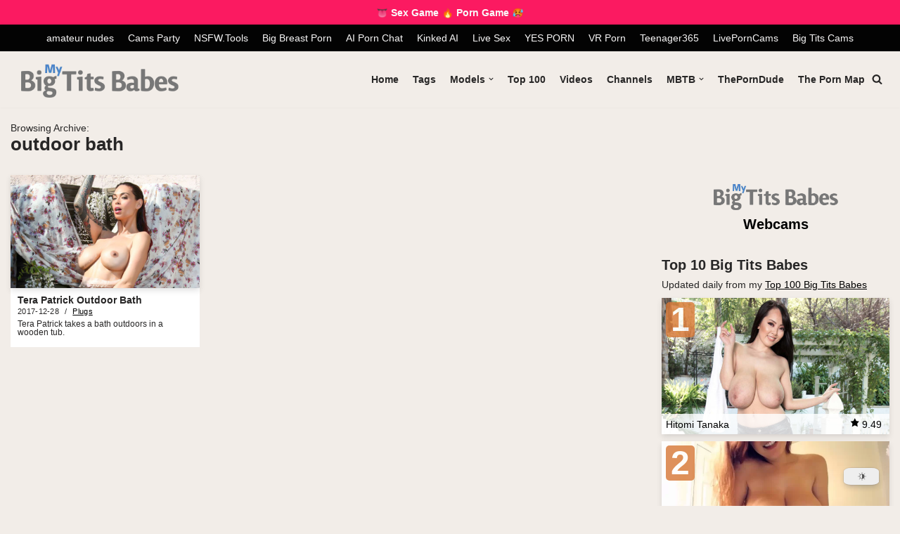

--- FILE ---
content_type: text/html; charset=UTF-8
request_url: https://mybigtitsbabes.com/tag/outdoor-bath/
body_size: 26414
content:
<!DOCTYPE html>
<html lang="en-US">
<head>
<!-- Google tag (gtag.js) -->
<script async src="https://www.googletagmanager.com/gtag/js?id=G-W4CHN8EKC2"></script>
<script>
window.dataLayer = window.dataLayer || [];
function gtag(){dataLayer.push(arguments);}
gtag('js', new Date());
gtag('config', 'G-W4CHN8EKC2');
</script>
<meta name="clckd" content="9d42d26edc367576df563661df7a4388" />
<meta charset="UTF-8">
<!--<meta name="viewport" content="width=device-width, initial-scale=1, minimum-scale=1">-->
<meta name="rapidgator" content="2971129f5b4e1def668ccb5fcd25798c2d248bc9"/>
<meta name="viewport" content="width=device-width, initial-scale=0.8, maximum-scale=0.8, user-scalable=0 viewport-fit=cover"/>
<link rel="profile" href="http://gmpg.org/xfn/11">
<meta name='robots' content='index, follow, max-image-preview:large, max-snippet:-1, max-video-preview:-1' />
<style>img:is([sizes="auto" i], [sizes^="auto," i]) { contain-intrinsic-size: 3000px 1500px }</style>
<!-- This site is optimized with the Yoast SEO plugin v26.7 - https://yoast.com/wordpress/plugins/seo/ -->
<title>outdoor bath Nude XXX Picture Galleries and Videos</title>
<meta name="description" content="outdoor bath pictures and videos on mybigtitsbabes.com Browse our large and growing collection of big tits babes. Regularly updated with your favorites." />
<link rel="canonical" href="https://mybigtitsbabes.com/tag/outdoor-bath/" />
<meta property="og:locale" content="en_US" />
<meta property="og:type" content="article" />
<meta property="og:title" content="outdoor bath Nude XXX Picture Galleries and Videos" />
<meta property="og:description" content="outdoor bath pictures and videos on mybigtitsbabes.com Browse our large and growing collection of big tits babes. Regularly updated with your favorites." />
<meta property="og:url" content="https://mybigtitsbabes.com/tag/outdoor-bath/" />
<meta property="og:site_name" content="My Big Tits Babes" />
<meta name="twitter:card" content="summary_large_image" />
<meta name="twitter:site" content="@bigtitsblog" />
<script type="application/ld+json" class="yoast-schema-graph">{"@context":"https://schema.org","@graph":[{"@type":"CollectionPage","@id":"https://mybigtitsbabes.com/tag/outdoor-bath/","url":"https://mybigtitsbabes.com/tag/outdoor-bath/","name":"outdoor bath Nude XXX Picture Galleries and Videos","isPartOf":{"@id":"https://mybigtitsbabes.com/#website"},"primaryImageOfPage":{"@id":"https://mybigtitsbabes.com/tag/outdoor-bath/#primaryimage"},"image":{"@id":"https://mybigtitsbabes.com/tag/outdoor-bath/#primaryimage"},"thumbnailUrl":"https://mybigtitsbabes.com/wp-content/uploads/2017/12/1-10.jpg","description":"outdoor bath pictures and videos on mybigtitsbabes.com Browse our large and growing collection of big tits babes. Regularly updated with your favorites.","breadcrumb":{"@id":"https://mybigtitsbabes.com/tag/outdoor-bath/#breadcrumb"},"inLanguage":"en-US"},{"@type":"ImageObject","inLanguage":"en-US","@id":"https://mybigtitsbabes.com/tag/outdoor-bath/#primaryimage","url":"https://mybigtitsbabes.com/wp-content/uploads/2017/12/1-10.jpg","contentUrl":"https://mybigtitsbabes.com/wp-content/uploads/2017/12/1-10.jpg","width":1000,"height":600,"caption":"Tattooed busty babe taking a bath outside"},{"@type":"BreadcrumbList","@id":"https://mybigtitsbabes.com/tag/outdoor-bath/#breadcrumb","itemListElement":[{"@type":"ListItem","position":1,"name":"Home","item":"https://mybigtitsbabes.com/"},{"@type":"ListItem","position":2,"name":"outdoor bath"}]},{"@type":"WebSite","@id":"https://mybigtitsbabes.com/#website","url":"https://mybigtitsbabes.com/","name":"MyBigTitsBabes","description":"Browse big tits pics in the best quality naked boobs galleries for FREE!","publisher":{"@id":"https://mybigtitsbabes.com/#organization"},"alternateName":"Big Tits Babes","potentialAction":[{"@type":"SearchAction","target":{"@type":"EntryPoint","urlTemplate":"https://mybigtitsbabes.com/?s={search_term_string}"},"query-input":{"@type":"PropertyValueSpecification","valueRequired":true,"valueName":"search_term_string"}}],"inLanguage":"en-US"},{"@type":"Organization","@id":"https://mybigtitsbabes.com/#organization","name":"My Big Tits Babes","url":"https://mybigtitsbabes.com/","logo":{"@type":"ImageObject","inLanguage":"en-US","@id":"https://mybigtitsbabes.com/#/schema/logo/image/","url":"https://mybigtitsbabes.com/wp-content/uploads/2022/08/mbtb-192.png","contentUrl":"https://mybigtitsbabes.com/wp-content/uploads/2022/08/mbtb-192.png","width":192,"height":192,"caption":"My Big Tits Babes"},"image":{"@id":"https://mybigtitsbabes.com/#/schema/logo/image/"},"sameAs":["https://x.com/bigtitsblog"]}]}</script>
<!-- / Yoast SEO plugin. -->
<link rel="alternate" type="application/rss+xml" title="My Big Tits Babes &raquo; Feed" href="https://mybigtitsbabes.com/feed/" />
<link rel="alternate" type="application/rss+xml" title="My Big Tits Babes &raquo; Comments Feed" href="https://mybigtitsbabes.com/comments/feed/" />
<link rel="alternate" type="application/rss+xml" title="My Big Tits Babes &raquo; outdoor bath Tag Feed" href="https://mybigtitsbabes.com/tag/outdoor-bath/feed/" />
<link rel="preload" href="https://mybigtitsbabes.com/wp-content/uploads/2024/02/mbtb_logo_dark_surface1.png" as="image" />
<!-- <link rel='stylesheet' id='wp-block-library-css' href='https://mybigtitsbabes.com/wp-includes/css/dist/block-library/style.min.css?ver=6.8.3' type='text/css' media='all' /> -->
<link rel="stylesheet" type="text/css" href="//mybigtitsbabes.com/wp-content/cache/wpfc-minified/8ljgv3ed/a4yec.css" media="all"/>
<style id='classic-theme-styles-inline-css' type='text/css'>
/*! This file is auto-generated */
.wp-block-button__link{color:#fff;background-color:#32373c;border-radius:9999px;box-shadow:none;text-decoration:none;padding:calc(.667em + 2px) calc(1.333em + 2px);font-size:1.125em}.wp-block-file__button{background:#32373c;color:#fff;text-decoration:none}
</style>
<!-- <link rel='stylesheet' id='dracula-frontend-css' href='https://mybigtitsbabes.com/wp-content/plugins/dracula-dark-mode/assets/css/frontend.css?ver=1.3.4' type='text/css' media='all' /> -->
<link rel="stylesheet" type="text/css" href="//mybigtitsbabes.com/wp-content/cache/wpfc-minified/7ahxrxm5/a4yec.css" media="all"/>
<style id='global-styles-inline-css' type='text/css'>
:root{--wp--preset--aspect-ratio--square: 1;--wp--preset--aspect-ratio--4-3: 4/3;--wp--preset--aspect-ratio--3-4: 3/4;--wp--preset--aspect-ratio--3-2: 3/2;--wp--preset--aspect-ratio--2-3: 2/3;--wp--preset--aspect-ratio--16-9: 16/9;--wp--preset--aspect-ratio--9-16: 9/16;--wp--preset--color--black: #000000;--wp--preset--color--cyan-bluish-gray: #abb8c3;--wp--preset--color--white: #ffffff;--wp--preset--color--pale-pink: #f78da7;--wp--preset--color--vivid-red: #cf2e2e;--wp--preset--color--luminous-vivid-orange: #ff6900;--wp--preset--color--luminous-vivid-amber: #fcb900;--wp--preset--color--light-green-cyan: #7bdcb5;--wp--preset--color--vivid-green-cyan: #00d084;--wp--preset--color--pale-cyan-blue: #8ed1fc;--wp--preset--color--vivid-cyan-blue: #0693e3;--wp--preset--color--vivid-purple: #9b51e0;--wp--preset--color--neve-link-color: var(--nv-primary-accent);--wp--preset--color--neve-link-hover-color: var(--nv-secondary-accent);--wp--preset--color--nv-site-bg: var(--nv-site-bg);--wp--preset--color--nv-light-bg: var(--nv-light-bg);--wp--preset--color--nv-dark-bg: var(--nv-dark-bg);--wp--preset--color--neve-text-color: var(--nv-text-color);--wp--preset--color--nv-text-dark-bg: var(--nv-text-dark-bg);--wp--preset--color--nv-c-1: var(--nv-c-1);--wp--preset--color--nv-c-2: var(--nv-c-2);--wp--preset--gradient--vivid-cyan-blue-to-vivid-purple: linear-gradient(135deg,rgba(6,147,227,1) 0%,rgb(155,81,224) 100%);--wp--preset--gradient--light-green-cyan-to-vivid-green-cyan: linear-gradient(135deg,rgb(122,220,180) 0%,rgb(0,208,130) 100%);--wp--preset--gradient--luminous-vivid-amber-to-luminous-vivid-orange: linear-gradient(135deg,rgba(252,185,0,1) 0%,rgba(255,105,0,1) 100%);--wp--preset--gradient--luminous-vivid-orange-to-vivid-red: linear-gradient(135deg,rgba(255,105,0,1) 0%,rgb(207,46,46) 100%);--wp--preset--gradient--very-light-gray-to-cyan-bluish-gray: linear-gradient(135deg,rgb(238,238,238) 0%,rgb(169,184,195) 100%);--wp--preset--gradient--cool-to-warm-spectrum: linear-gradient(135deg,rgb(74,234,220) 0%,rgb(151,120,209) 20%,rgb(207,42,186) 40%,rgb(238,44,130) 60%,rgb(251,105,98) 80%,rgb(254,248,76) 100%);--wp--preset--gradient--blush-light-purple: linear-gradient(135deg,rgb(255,206,236) 0%,rgb(152,150,240) 100%);--wp--preset--gradient--blush-bordeaux: linear-gradient(135deg,rgb(254,205,165) 0%,rgb(254,45,45) 50%,rgb(107,0,62) 100%);--wp--preset--gradient--luminous-dusk: linear-gradient(135deg,rgb(255,203,112) 0%,rgb(199,81,192) 50%,rgb(65,88,208) 100%);--wp--preset--gradient--pale-ocean: linear-gradient(135deg,rgb(255,245,203) 0%,rgb(182,227,212) 50%,rgb(51,167,181) 100%);--wp--preset--gradient--electric-grass: linear-gradient(135deg,rgb(202,248,128) 0%,rgb(113,206,126) 100%);--wp--preset--gradient--midnight: linear-gradient(135deg,rgb(2,3,129) 0%,rgb(40,116,252) 100%);--wp--preset--font-size--small: 13px;--wp--preset--font-size--medium: 20px;--wp--preset--font-size--large: 36px;--wp--preset--font-size--x-large: 42px;--wp--preset--spacing--20: 0.44rem;--wp--preset--spacing--30: 0.67rem;--wp--preset--spacing--40: 1rem;--wp--preset--spacing--50: 1.5rem;--wp--preset--spacing--60: 2.25rem;--wp--preset--spacing--70: 3.38rem;--wp--preset--spacing--80: 5.06rem;--wp--preset--shadow--natural: 6px 6px 9px rgba(0, 0, 0, 0.2);--wp--preset--shadow--deep: 12px 12px 50px rgba(0, 0, 0, 0.4);--wp--preset--shadow--sharp: 6px 6px 0px rgba(0, 0, 0, 0.2);--wp--preset--shadow--outlined: 6px 6px 0px -3px rgba(255, 255, 255, 1), 6px 6px rgba(0, 0, 0, 1);--wp--preset--shadow--crisp: 6px 6px 0px rgba(0, 0, 0, 1);}:where(.is-layout-flex){gap: 0.5em;}:where(.is-layout-grid){gap: 0.5em;}body .is-layout-flex{display: flex;}.is-layout-flex{flex-wrap: wrap;align-items: center;}.is-layout-flex > :is(*, div){margin: 0;}body .is-layout-grid{display: grid;}.is-layout-grid > :is(*, div){margin: 0;}:where(.wp-block-columns.is-layout-flex){gap: 2em;}:where(.wp-block-columns.is-layout-grid){gap: 2em;}:where(.wp-block-post-template.is-layout-flex){gap: 1.25em;}:where(.wp-block-post-template.is-layout-grid){gap: 1.25em;}.has-black-color{color: var(--wp--preset--color--black) !important;}.has-cyan-bluish-gray-color{color: var(--wp--preset--color--cyan-bluish-gray) !important;}.has-white-color{color: var(--wp--preset--color--white) !important;}.has-pale-pink-color{color: var(--wp--preset--color--pale-pink) !important;}.has-vivid-red-color{color: var(--wp--preset--color--vivid-red) !important;}.has-luminous-vivid-orange-color{color: var(--wp--preset--color--luminous-vivid-orange) !important;}.has-luminous-vivid-amber-color{color: var(--wp--preset--color--luminous-vivid-amber) !important;}.has-light-green-cyan-color{color: var(--wp--preset--color--light-green-cyan) !important;}.has-vivid-green-cyan-color{color: var(--wp--preset--color--vivid-green-cyan) !important;}.has-pale-cyan-blue-color{color: var(--wp--preset--color--pale-cyan-blue) !important;}.has-vivid-cyan-blue-color{color: var(--wp--preset--color--vivid-cyan-blue) !important;}.has-vivid-purple-color{color: var(--wp--preset--color--vivid-purple) !important;}.has-black-background-color{background-color: var(--wp--preset--color--black) !important;}.has-cyan-bluish-gray-background-color{background-color: var(--wp--preset--color--cyan-bluish-gray) !important;}.has-white-background-color{background-color: var(--wp--preset--color--white) !important;}.has-pale-pink-background-color{background-color: var(--wp--preset--color--pale-pink) !important;}.has-vivid-red-background-color{background-color: var(--wp--preset--color--vivid-red) !important;}.has-luminous-vivid-orange-background-color{background-color: var(--wp--preset--color--luminous-vivid-orange) !important;}.has-luminous-vivid-amber-background-color{background-color: var(--wp--preset--color--luminous-vivid-amber) !important;}.has-light-green-cyan-background-color{background-color: var(--wp--preset--color--light-green-cyan) !important;}.has-vivid-green-cyan-background-color{background-color: var(--wp--preset--color--vivid-green-cyan) !important;}.has-pale-cyan-blue-background-color{background-color: var(--wp--preset--color--pale-cyan-blue) !important;}.has-vivid-cyan-blue-background-color{background-color: var(--wp--preset--color--vivid-cyan-blue) !important;}.has-vivid-purple-background-color{background-color: var(--wp--preset--color--vivid-purple) !important;}.has-black-border-color{border-color: var(--wp--preset--color--black) !important;}.has-cyan-bluish-gray-border-color{border-color: var(--wp--preset--color--cyan-bluish-gray) !important;}.has-white-border-color{border-color: var(--wp--preset--color--white) !important;}.has-pale-pink-border-color{border-color: var(--wp--preset--color--pale-pink) !important;}.has-vivid-red-border-color{border-color: var(--wp--preset--color--vivid-red) !important;}.has-luminous-vivid-orange-border-color{border-color: var(--wp--preset--color--luminous-vivid-orange) !important;}.has-luminous-vivid-amber-border-color{border-color: var(--wp--preset--color--luminous-vivid-amber) !important;}.has-light-green-cyan-border-color{border-color: var(--wp--preset--color--light-green-cyan) !important;}.has-vivid-green-cyan-border-color{border-color: var(--wp--preset--color--vivid-green-cyan) !important;}.has-pale-cyan-blue-border-color{border-color: var(--wp--preset--color--pale-cyan-blue) !important;}.has-vivid-cyan-blue-border-color{border-color: var(--wp--preset--color--vivid-cyan-blue) !important;}.has-vivid-purple-border-color{border-color: var(--wp--preset--color--vivid-purple) !important;}.has-vivid-cyan-blue-to-vivid-purple-gradient-background{background: var(--wp--preset--gradient--vivid-cyan-blue-to-vivid-purple) !important;}.has-light-green-cyan-to-vivid-green-cyan-gradient-background{background: var(--wp--preset--gradient--light-green-cyan-to-vivid-green-cyan) !important;}.has-luminous-vivid-amber-to-luminous-vivid-orange-gradient-background{background: var(--wp--preset--gradient--luminous-vivid-amber-to-luminous-vivid-orange) !important;}.has-luminous-vivid-orange-to-vivid-red-gradient-background{background: var(--wp--preset--gradient--luminous-vivid-orange-to-vivid-red) !important;}.has-very-light-gray-to-cyan-bluish-gray-gradient-background{background: var(--wp--preset--gradient--very-light-gray-to-cyan-bluish-gray) !important;}.has-cool-to-warm-spectrum-gradient-background{background: var(--wp--preset--gradient--cool-to-warm-spectrum) !important;}.has-blush-light-purple-gradient-background{background: var(--wp--preset--gradient--blush-light-purple) !important;}.has-blush-bordeaux-gradient-background{background: var(--wp--preset--gradient--blush-bordeaux) !important;}.has-luminous-dusk-gradient-background{background: var(--wp--preset--gradient--luminous-dusk) !important;}.has-pale-ocean-gradient-background{background: var(--wp--preset--gradient--pale-ocean) !important;}.has-electric-grass-gradient-background{background: var(--wp--preset--gradient--electric-grass) !important;}.has-midnight-gradient-background{background: var(--wp--preset--gradient--midnight) !important;}.has-small-font-size{font-size: var(--wp--preset--font-size--small) !important;}.has-medium-font-size{font-size: var(--wp--preset--font-size--medium) !important;}.has-large-font-size{font-size: var(--wp--preset--font-size--large) !important;}.has-x-large-font-size{font-size: var(--wp--preset--font-size--x-large) !important;}
:where(.wp-block-post-template.is-layout-flex){gap: 1.25em;}:where(.wp-block-post-template.is-layout-grid){gap: 1.25em;}
:where(.wp-block-columns.is-layout-flex){gap: 2em;}:where(.wp-block-columns.is-layout-grid){gap: 2em;}
:root :where(.wp-block-pullquote){font-size: 1.5em;line-height: 1.6;}
</style>
<style id='age-gate-custom-inline-css' type='text/css'>
:root{--ag-background-color: rgba(0,0,0,0.8);--ag-background-image-position: center center;--ag-background-image-opacity: 1;--ag-form-background: rgba(255,255,255,1);--ag-text-color: #000000;--ag-blur: 5px;}
</style>
<!-- <link rel='stylesheet' id='age-gate-css' href='https://mybigtitsbabes.com/wp-content/plugins/age-gate/dist/main.css?ver=3.7.2' type='text/css' media='all' /> -->
<link rel="stylesheet" type="text/css" href="//mybigtitsbabes.com/wp-content/cache/wpfc-minified/lociyzw8/a4yec.css" media="all"/>
<style id='age-gate-options-inline-css' type='text/css'>
:root{--ag-background-color: rgba(0,0,0,0.8);--ag-background-image-position: center center;--ag-background-image-opacity: 1;--ag-form-background: rgba(255,255,255,1);--ag-text-color: #000000;--ag-blur: 5px;}
</style>
<!-- <link rel='stylesheet' id='SFSIPLUSmainCss-css' href='https://mybigtitsbabes.com/wp-content/plugins/ultimate-social-media-plus/css/sfsi-style.css?ver=3.7.1' type='text/css' media='all' /> -->
<!-- <link rel='stylesheet' id='c4wp-public-css' href='https://mybigtitsbabes.com/wp-content/plugins/wp-captcha//assets/css/c4wp-public.css?ver=6.8.3' type='text/css' media='all' /> -->
<!-- <link rel='stylesheet' id='wp-postratings-css' href='https://mybigtitsbabes.com/wp-content/plugins/wp-postratings/css/postratings-css.css?ver=1.91.2' type='text/css' media='all' /> -->
<!-- <link rel='stylesheet' id='dashicons-css' href='https://mybigtitsbabes.com/wp-includes/css/dashicons.min.css?ver=6.8.3' type='text/css' media='all' /> -->
<!-- <link rel='stylesheet' id='neve-style-css' href='https://mybigtitsbabes.com/wp-content/themes/neve/style-main-new.min.css?ver=3.3.4' type='text/css' media='all' /> -->
<link rel="stylesheet" type="text/css" href="//mybigtitsbabes.com/wp-content/cache/wpfc-minified/epels7z0/a4yec.css" media="all"/>
<style id='neve-style-inline-css' type='text/css'>
.nv-meta-list li.meta:not(:last-child):after { content:"/" }.nv-meta-list .no-mobile{
display:none;
}.nv-meta-list li.last::after{
content: ""!important;
}@media (min-width: 769px) {
.nv-meta-list .no-mobile {
display: inline-block;
}
.nv-meta-list li.last:not(:last-child)::after {
content: "/" !important;
}
}
:root{ --container: 748px;--postwidth:100%; --primarybtnbg: #d77736; --secondarybtnbg: var(--nv-secondary-accent); --primarybtnhoverbg: var(--nv-primary-accent); --primarybtncolor: #ffffff; --secondarybtncolor: var(--nv-primary-accent); --primarybtnhovercolor: #ffffff; --secondarybtnhovercolor: var(--nv-primary-accent);--primarybtnborderradius:3px;--secondarybtnborderradius:3px;--btnpadding:13px 15px;--primarybtnpadding:13px 15px;--secondarybtnpadding:13px 15px; --bodyfontfamily: Arial,Helvetica,sans-serif; --bodyfontsize: 15px; --bodylineheight: 1.6em; --bodyletterspacing: 0px; --bodyfontweight: 400; --bodytexttransform: none; --h1fontsize: 36px; --h1fontweight: 700; --h1lineheight: 1.2em; --h1letterspacing: 0px; --h1texttransform: none; --h2fontsize: 28px; --h2fontweight: 600; --h2lineheight: 1.2em; --h2letterspacing: 0px; --h2texttransform: none; --h3fontsize: 24px; --h3fontweight: 500; --h3lineheight: 1.4em; --h3letterspacing: 0px; --h3texttransform: none; --h4fontsize: 20px; --h4fontweight: 500; --h4lineheight: 1.6em; --h4letterspacing: 0px; --h4texttransform: none; --h5fontsize: 16px; --h5fontweight: 500; --h5lineheight: 1.6em; --h5letterspacing: 0px; --h5texttransform: none; --h6fontsize: 14px; --h6fontweight: 500; --h6lineheight: 1.6em; --h6letterspacing: 0px; --h6texttransform: none;--formfieldborderwidth:2px;--formfieldborderradius:3px; --formfieldbgcolor: var(--nv-site-bg); --formfieldbordercolor: #dddddd; --formfieldcolor: var(--nv-text-color);--formfieldpadding:10px 12px; } .has-neve-button-color-color{ color: #d77736!important; } .has-neve-button-color-background-color{ background-color: #d77736!important; } .single-post-container .alignfull > [class*="__inner-container"], .single-post-container .alignwide > [class*="__inner-container"]{ max-width:718px } .nv-meta-list{ --avatarsize: 20px; } .single .nv-meta-list{ --avatarsize: 20px; } .blog .blog-entry-title, .archive .blog-entry-title{ --fontsize: 15px; --lineheight: 1.2em; --fontweight: 600; } .blog .nv-meta-list li, .archive .nv-meta-list li{ --fontsize: 14px; --lineheight: 1.6em; --letterspacing: 0.3px; } .single h1.entry-title{ --fontsize: 18px; --fontweight: 600; } .nv-post-thumbnail-wrap{ --boxshadow:0 3px 6px -5px rgba(0, 0, 0, 0.1), 0 4px 8px rgba(0, 0, 0, 0.1); } .nv-is-boxed.nv-comments-wrap{ --padding:20px; } .nv-is-boxed.comment-respond{ --padding:10px; } .nv-single-post-wrap{ --spacing: 12px; } .global-styled{ --bgcolor: var(--nv-site-bg); } .header-top{ --rowbcolor: var(--nv-light-bg); --color: #f9f9f9; --bgcolor: #c4267d; } .header-main{ --rowbcolor: var(--nv-light-bg); --color: var(--nv-text-color); --bgcolor: rgba(0,0,0,0.99); } .header-bottom{ --rowbcolor: var(--nv-light-bg); --color: var(--nv-text-color); --bgcolor: var(--nv-site-bg); } .header-menu-sidebar-bg{ --justify: flex-start; --textalign: left;--flexg: 1; --color: var(--nv-text-color); --bgcolor: var(--nv-site-bg); } .header-menu-sidebar{ width: 360px; } .builder-item--logo{ --maxwidth: 150px; --textalign: left;--justify: flex-start; } .builder-item--nav-icon{ --padding:10px 15px; } .builder-item--primary-menu{ --hovercolor: var(--nv-secondary-accent); --activecolor: var(--nv-primary-accent); --spacing: 20px; --height: 25px; --fontsize: 1em; --lineheight: 1.6em; --letterspacing: 0px; --fontweight: 600; --texttransform: none; --iconsize: 1em; } .hfg-is-group.has-primary-menu .inherit-ff{ --inheritedfw: 600; } .builder-item--header_search_responsive{ --iconsize: 15px; --formfieldfontsize: 14px;--formfieldborderwidth:2px;--formfieldborderradius:2px; --height: 40px;--padding:0 10px; } .builder-item--secondary-menu{ --color: #f7f6f6; --hovercolor: #b1aec7; --spacing: 16px; --height: 10px; --fontsize: 1em; --lineheight: 1.6; --letterspacing: 0px; --fontweight: 500; --texttransform: none; --iconsize: 1em; } .hfg-is-group.has-secondary-menu .inherit-ff{ --inheritedfw: 500; } .footer-top-inner .row{ grid-template-columns:repeat(5, 1fr); --valign: flex-start; } .footer-top{ --rowbwidth:0px; --rowbcolor: var(--nv-light-bg); --color: var(--nv-text-color); --bgcolor: var(--nv-site-bg); } .footer-main-inner .row{ grid-template-columns:1fr 1fr 2fr; --valign: flex-start; } .footer-main{ --rowbwidth:0px; --rowbcolor: var(--nv-light-bg); --color: var(--nv-text-dark-bg); --bgcolor: var(--nv-dark-bg); } .footer-bottom-inner .row{ grid-template-columns:1fr 1fr 1fr 3fr; --valign: flex-start; } .footer-bottom{ --rowbcolor: var(--nv-light-bg); --color: var(--nv-dark-bg); --bgcolor: var(--nv-dark-bg); } .builder-item--footer-one-widgets{ --textalign: left;--justify: flex-start; } .builder-item--footer-two-widgets{ --textalign: left;--justify: flex-start; } .builder-item--footer-three-widgets{ --textalign: left;--justify: flex-start; } .builder-item--footer-four-widgets{ --textalign: left;--justify: flex-start; } @media(min-width: 576px){ :root{ --container: 992px;--postwidth:50%;--btnpadding:13px 15px;--primarybtnpadding:13px 15px;--secondarybtnpadding:13px 15px; --bodyfontsize: 16px; --bodylineheight: 1.6em; --bodyletterspacing: 0px; --h1fontsize: 38px; --h1lineheight: 1.2em; --h1letterspacing: 0px; --h2fontsize: 30px; --h2lineheight: 1.2em; --h2letterspacing: 0px; --h3fontsize: 26px; --h3lineheight: 1.4em; --h3letterspacing: 0px; --h4fontsize: 22px; --h4lineheight: 1.5em; --h4letterspacing: 0px; --h5fontsize: 18px; --h5lineheight: 1.6em; --h5letterspacing: 0px; --h6fontsize: 14px; --h6lineheight: 1.6em; --h6letterspacing: 0px; } .single-post-container .alignfull > [class*="__inner-container"], .single-post-container .alignwide > [class*="__inner-container"]{ max-width:962px } .nv-meta-list{ --avatarsize: 20px; } .single .nv-meta-list{ --avatarsize: 20px; } .blog .blog-entry-title, .archive .blog-entry-title{ --fontsize: 14px; } .blog .nv-meta-list li, .archive .nv-meta-list li{ --fontsize: 15px; --lineheight: 1em; } .single h1.entry-title{ --fontsize: 18px; } .nv-is-boxed.nv-comments-wrap{ --padding:30px; } .nv-is-boxed.comment-respond{ --padding:30px; } .nv-single-post-wrap{ --spacing: 12px; } .header-menu-sidebar-bg{ --justify: flex-start; --textalign: left;--flexg: 1; } .header-menu-sidebar{ width: 360px; } .builder-item--logo{ --maxwidth: 200px; --textalign: left;--justify: flex-start; } .builder-item--nav-icon{ --padding:10px 15px; } .builder-item--primary-menu{ --spacing: 20px; --height: 25px; --fontsize: 1em; --lineheight: 1.6em; --letterspacing: 0px; --iconsize: 1em; } .builder-item--header_search_responsive{ --formfieldfontsize: 14px;--formfieldborderwidth:2px;--formfieldborderradius:2px; --height: 40px;--padding:0 10px; } .builder-item--secondary-menu{ --spacing: 20px; --height: 25px; --fontsize: 1em; --lineheight: 1.6; --letterspacing: 0px; --iconsize: 1em; } .footer-top{ --rowbwidth:0px; } .footer-main{ --rowbwidth:0px; } .builder-item--footer-one-widgets{ --textalign: left;--justify: flex-start; } .builder-item--footer-two-widgets{ --textalign: left;--justify: flex-start; } .builder-item--footer-three-widgets{ --textalign: left;--justify: flex-start; } .builder-item--footer-four-widgets{ --textalign: left;--justify: flex-start; } }@media(min-width: 960px){ :root{ --container: 1480px;--postwidth:33.333333333333%;--btnpadding:13px 15px;--primarybtnpadding:13px 15px;--secondarybtnpadding:13px 15px; --bodyfontsize: 14px; --bodylineheight: 1.3em; --bodyletterspacing: 0px; --h1fontsize: 26px; --h1lineheight: 1.1em; --h1letterspacing: 0px; --h2fontsize: 24px; --h2lineheight: 1.1em; --h2letterspacing: 0px; --h3fontsize: 22px; --h3lineheight: 1.1em; --h3letterspacing: 0px; --h4fontsize: 20px; --h4lineheight: 1.1em; --h4letterspacing: 0px; --h5fontsize: 18px; --h5lineheight: 1.1em; --h5letterspacing: 0px; --h6fontsize: 16px; --h6lineheight: 1.1em; --h6letterspacing: 0px; } body:not(.single):not(.archive):not(.blog):not(.search):not(.error404) .neve-main > .container .col, body.post-type-archive-course .neve-main > .container .col, body.post-type-archive-llms_membership .neve-main > .container .col{ max-width: 100%; } body:not(.single):not(.archive):not(.blog):not(.search):not(.error404) .nv-sidebar-wrap, body.post-type-archive-course .nv-sidebar-wrap, body.post-type-archive-llms_membership .nv-sidebar-wrap{ max-width: 0%; } .neve-main > .archive-container .nv-index-posts.col{ max-width: 70%; } .neve-main > .archive-container .nv-sidebar-wrap{ max-width: 30%; } .neve-main > .single-post-container .nv-single-post-wrap.col{ max-width: 70%; } .single-post-container .alignfull > [class*="__inner-container"], .single-post-container .alignwide > [class*="__inner-container"]{ max-width:1006px } .container-fluid.single-post-container .alignfull > [class*="__inner-container"], .container-fluid.single-post-container .alignwide > [class*="__inner-container"]{ max-width:calc(70% + 15px) } .neve-main > .single-post-container .nv-sidebar-wrap{ max-width: 30%; } .nv-meta-list{ --avatarsize: 20px; } .single .nv-meta-list{ --avatarsize: 20px; } .blog .blog-entry-title, .archive .blog-entry-title{ --fontsize: 14px; --lineheight: 1em; } .blog .entry-summary, .archive .entry-summary, .blog .post-pages-links{ --fontsize: 12px; --lineheight: 1em; } .blog .nv-meta-list li, .archive .nv-meta-list li{ --fontsize: 11px; --lineheight: 1em; } .single h1.entry-title{ --fontsize: 20px; --lineheight: 1em; } .single .nv-meta-list li{ --fontsize: 16px; } .nv-is-boxed.nv-comments-wrap{ --padding:40px; } .nv-is-boxed.comment-respond{ --padding:40px; } .nv-single-post-wrap{ --spacing: 20px; } .header-menu-sidebar-bg{ --justify: flex-start; --textalign: left;--flexg: 1; } .header-menu-sidebar{ width: 360px; } .builder-item--logo{ --maxwidth: 253px;--margin:-1px 0 -8px 0;; --textalign: left;--justify: flex-start; } .builder-item--nav-icon{ --padding:10px 15px; } .builder-item--primary-menu{ --spacing: 20px; --height: 25px; --fontsize: 1em; --lineheight: 1.6em; --letterspacing: 0px; --iconsize: 1em; } .builder-item--header_search_responsive{ --formfieldfontsize: 14px;--formfieldborderwidth:2px;--formfieldborderradius:2px; --height: 40px;--padding:0 10px; } .builder-item--secondary-menu{ --spacing: 20px; --height: 18px; --fontsize: 1em; --lineheight: 1.6; --letterspacing: 0px; --iconsize: 1em; } .footer-top{ --rowbwidth:0px; } .footer-main{ --rowbwidth:2px; } .builder-item--footer-one-widgets{ --textalign: left;--justify: flex-start; } .builder-item--footer-two-widgets{ --textalign: left;--justify: flex-start; } .builder-item--footer-three-widgets{ --textalign: left;--justify: flex-start; } .builder-item--footer-four-widgets{ --textalign: left;--justify: flex-start; } }:root{--nv-primary-accent:#000000;--nv-secondary-accent:#999089;--nv-site-bg:#f2ede8;--nv-light-bg:#f4f5f7;--nv-dark-bg:#121212;--nv-text-color:#272626;--nv-text-dark-bg:#ffffff;--nv-c-1:#9463ae;--nv-c-2:#be574b;--nv-fallback-ff:Arial, Helvetica, sans-serif;}
</style>
<!-- <link rel='stylesheet' id='neve-child-style-css' href='https://mybigtitsbabes.com/wp-content/themes/neve-child-master/style.css?ver=3.3.4' type='text/css' media='all' /> -->
<link rel="stylesheet" type="text/css" href="//mybigtitsbabes.com/wp-content/cache/wpfc-minified/e4vurgf8/a4yec.css" media="all"/>
<script src='//mybigtitsbabes.com/wp-content/cache/wpfc-minified/q6pc4zfh/a4yec.js' type="text/javascript"></script>
<!-- <script type="text/javascript" src="https://mybigtitsbabes.com/wp-includes/js/jquery/jquery.min.js?ver=3.7.1" id="jquery-core-js"></script> -->
<!-- <script type="text/javascript" src="https://mybigtitsbabes.com/wp-includes/js/jquery/jquery-migrate.min.js?ver=3.4.1" id="jquery-migrate-js"></script> -->
<script type="text/javascript" id="dracula-dark-mode-js-extra">
/* <![CDATA[ */
var dracula = {"homeUrl":"https:\/\/mybigtitsbabes.com","adminUrl":"https:\/\/mybigtitsbabes.com\/wp-admin\/","ajaxUrl":"https:\/\/mybigtitsbabes.com\/wp-admin\/admin-ajax.php","pluginUrl":"https:\/\/mybigtitsbabes.com\/wp-content\/plugins\/dracula-dark-mode","settings":[],"isPro":"","nonce":"14ad3a4ec5","switches":{"1":"<div class=\"toggle-icon-wrap dracula-ignore\"> <div class=\"toggle-icon __dark\"><\/div> <div class=\"toggle-icon __light\"><\/div> <\/div>","2":"<div class=\"dracula-toggle-icon-wrap \"> <div class=\"dracula-toggle-icon\"><\/div> <\/div> <div class=\"dracula-toggle-label\"> <span class=\"--light\">Light<\/span> <span class=\"--dark\">Dark<\/span> <\/div>","3":"<div class=\"dracula-toggle-icon-wrap \"> <div class=\"dracula-toggle-icon\"><\/div> <\/div>","4":"<div class=\"prefix-icon\"><\/div> <div class=\"dracula-toggle-icon-wrap\"> <div class=\"dracula-toggle-icon \"><\/div> <\/div> <div class=\"suffix-icon\"><\/div>","5":"<div class=\"dracula-toggle-icon-wrap \"><\/div> <div class=\"dracula-toggle-icon \"><\/div>","6":"<div class=\"dracula-toggle-icon-wrap\"> <div class=\"dracula-toggle-icon \"><\/div> <\/div>","7":"<div class=\"dracula-toggle-icon --light\"><\/div> <div class=\"dracula-toggle-icon --dark\"><\/div> <div class=\"dracula-toggle-icon-wrap \"><\/div>","8":"<div class=\"dracula-toggle-icon-wrap\"> <div class=\"dracula-toggle-icon\"><\/div> <\/div>","9":"<div class=\"dracula-toggle-icon --light\"><\/div> <div class=\"dracula-toggle-icon --dark\"><\/div> <div class=\"dracula-toggle-icon-wrap \"><\/div>","10":"<div class=\"dracula-toggle-icon-wrap \"><\/div>","11":"<div class=\"toggle-prefix\">Light<\/div> <div class=\"dracula-toggle-icon-wrap\"> <div class=\"dracula-toggle-icon \"><\/div> <\/div> <div class=\"toggle-suffix\">Dark<\/div>","12":"<div class=\"dracula-toggle-icon --light\"><\/div> <div class=\"dracula-toggle-icon --dark\"><\/div> <div class=\"dracula-toggle-icon-wrap \"><\/div>","13":"<span class=\"toggle-prefix-icon\"><\/span> <span class=\"toggle-prefix-text\">Dark Mode<\/span> <div class=\"dracula-toggle-icon-wrap\"> <div class=\"dracula-toggle-icon\"><\/div> <\/div>","14":"<span class=\"dracula-toggle-icon\"><\/span> <div class=\"toggle-modal dracula-ignore\"> <div class=\"toggle-modal-content\"> <div class=\"toggle-option light\"> <span class=\"toggle-option-icon --light\"><\/span> <span class=\"toggle-option-label\">Light Mode<\/span> <\/div> <div class=\"toggle-option dark\"> <span class=\"toggle-option-icon --dark\"><\/span> <span class=\"toggle-option-label\">Dark Mode<\/span> <\/div> <div class=\"toggle-option auto\"> <span class=\"toggle-option-icon --auto\"><\/span> <span class=\"toggle-option-label\">System Mode<\/span> <\/div> <\/div> <div class=\"toggle-modal-arrow\"><\/div> <\/div>","15":"<div class=\"dracula-toggle-icon --light\"><\/div> <div class=\"dracula-toggle-icon --dark\"><\/div> <div class=\"dracula-toggle-icon-wrap\"><\/div>","16":"<span class=\"toggle-prefix-icon\"><\/span> <span class=\"toggle-prefix-text dracula-toggle-text\">Light Mode<\/span> <div class=\"dracula-toggle-icon-wrap\"> <div class=\"dracula-toggle-icon\"><\/div> <\/div>","17":"<button class=\"dracula-toggle-icon --typography\"><\/button> <button class=\"dracula-toggle-icon --light\"><\/button>","18":"<button type=\"button\" class=\"dracula-toggle-icon --light\"><\/button> <button type=\"button\" class=\"dracula-toggle-icon --typography\"><\/button>"},"customSwitches":{"1":"<div class=\"toggle-icon-wrap\">\n\t\t\t\t<span class=\"toggle-icon __dark\"><\/span>\n\t\t\t\t<span class=\"toggle-icon __light\"><\/span>\n\t\t\t<\/div>","2":"\n\t\t\t<div class=\"dracula-toggle-icon position-before\"><\/div>\n\t\t\t<div class=\"dracula-toggle-label\">\n                <span class=\"--light\"><\/span>\n                <span class=\"--dark\"><\/span>\n            <\/div>\n\t\t\t<div class=\"dracula-toggle-icon position-after\"><\/div>\n\t\t","3":"\n\t\t\t<div class=\"toggle-prefix\"><\/div>\n            <div class=\"dracula-toggle-icon-wrap\">\n                <div class=\"dracula-toggle-icon\"><\/div>\n            <\/div>\n            <div class=\"toggle-suffix\"><\/div>\n\t\t","4":"\n\t\t\t<div class=\"dracula-toggle-icon-wrap\">\n                <div class=\"dracula-toggle-icon\"><\/div>\n            <\/div>\n\n            <div class=\"dracula-toggle-label\">\n                <span class=\"--light\"><\/span>\n                <span class=\"--dark\"><\/span>\n            <\/div>\n\t\t","5":"\n\t\t\t<div class=\"dracula-toggle-icon-wrap\">\n                <div class=\"dracula-toggle-icon\"><\/div>\n            <\/div>\n\n            <span class=\"dracula-toggle-label --light\"><\/span>\n            <span class=\"dracula-toggle-label --dark\"><\/span>\n\t\t"},"presets":[{"key":"default","label":"Default","colors":{"bg":"#181a1b","text":"#e8e6e3","secondary_bg":"#202324","link":"#6ea5d9","link_hover":"#88b9e3","btn_bg":"#3b6f99","btn_text":"#dcdcdc","btn_text_hover":"#f0f0f0","btn_hover_bg":"#325d80","input_text":"#e8e6e3","input_bg":"#1f2223","input_placeholder":"#8c8c8c","border":"#2d2d2d"}},{"key":"dracula","label":"Dracula","colors":{"bg":"#282b36","text":"#e8e6e3","secondary_bg":"#343746","link":"#9a87cc","link_hover":"#b79ce2","btn_bg":"#5a6288","btn_text":"#dedede","btn_text_hover":"#f0f0f0","btn_hover_bg":"#4b5274","input_text":"#e8e6e3","input_bg":"#3a3c4e","input_placeholder":"#8b8b9c","border":"#45475a"}},{"key":"catppuccin","label":"Catppuccin","isPro":true,"colors":{"bg":"#161320","text":"#d9e0ee","secondary_bg":"#1e1a2e","link":"#b69ad8","link_hover":"#c5b0e1","btn_bg":"#8a74b8","btn_text":"#d9e0ee","btn_text_hover":"#ffffff","btn_hover_bg":"#7a66a3","input_text":"#d9e0ee","input_bg":"#1e1a2e","input_placeholder":"#8e89a3","border":"#2a2438"}},{"key":"gruvbox","label":"Gruvbox","isPro":true,"colors":{"bg":"#282828","text":"#ebdbb2","secondary_bg":"#32302f","link":"#d4a73c","link_hover":"#e0b252","btn_bg":"#a97e2c","btn_text":"#ebdbb2","btn_text_hover":"#ffffff","btn_hover_bg":"#8f6a25","input_text":"#ebdbb2","input_bg":"#32302f","input_placeholder":"#a89984","border":"#504945"}},{"key":"nord","label":"Nord","isPro":true,"colors":{"bg":"#2e3440","text":"#eceff4","secondary_bg":"#3b4252","link":"#88c0d0","link_hover":"#a3d1dc","btn_bg":"#5e81ac","btn_text":"#eceff4","btn_text_hover":"#ffffff","btn_hover_bg":"#4c6a92","input_text":"#eceff4","input_bg":"#434c5e","input_placeholder":"#9aa0a6","border":"#4c566a"}},{"key":"rosePine","label":"Rose Pine","isPro":true,"colors":{"bg":"#191724","text":"#e0def4","secondary_bg":"#1f1d2e","link":"#d2879d","link_hover":"#e2a3b7","btn_bg":"#6d879c","btn_text":"#e0def4","btn_text_hover":"#ffffff","btn_hover_bg":"#5a6f81","input_text":"#e0def4","input_bg":"#26233a","input_placeholder":"#908caa","border":"#524f67"}},{"key":"solarized","label":"Solarized","isPro":true,"colors":{"bg":"#002b36","text":"#93a1a1","secondary_bg":"#073642","link":"#6aa6a6","link_hover":"#82bcbc","btn_bg":"#2f5f66","btn_text":"#cfe3e3","btn_text_hover":"#e6f0f0","btn_hover_bg":"#2a5359","input_text":"#a7b6b6","input_bg":"#0d3944","input_placeholder":"#6f8383","border":"#0f3a44"}},{"key":"tokyoNight","label":"Tokyo Night","colors":{"bg":"#1a1b26","text":"#a9b1d6","secondary_bg":"#1f2230","link":"#7aa2f7","link_hover":"#8fb5ff","btn_bg":"#3b4a7a","btn_text":"#cfd6f2","btn_text_hover":"#ffffff","btn_hover_bg":"#323f68","input_text":"#b7bfe1","input_bg":"#212335","input_placeholder":"#7c85a9","border":"#2a2e42"}},{"key":"monokai","label":"Monokai","colors":{"bg":"#272822","text":"#f8f8f2","secondary_bg":"#2f302a","link":"#8fc66a","link_hover":"#a1d57a","btn_bg":"#5b6e4a","btn_text":"#e6f1dd","btn_text_hover":"#ffffff","btn_hover_bg":"#4d5e3f","input_text":"#efeede","input_bg":"#303126","input_placeholder":"#9aa08f","border":"#3a3b33"}},{"key":"ayuMirage","label":"Ayu Mirage","colors":{"bg":"#1f2430","text":"#cbccc6","secondary_bg":"#252b39","link":"#9ccfd8","link_hover":"#b7e0e6","btn_bg":"#5f7890","btn_text":"#dfe2e0","btn_text_hover":"#ffffff","btn_hover_bg":"#50677d","input_text":"#d5d6d0","input_bg":"#262d3b","input_placeholder":"#8d94a1","border":"#2c3443"}},{"key":"ayuDark","label":"Ayu Dark","colors":{"bg":"#0a0e14","text":"#b3b1ad","secondary_bg":"#121721","link":"#5aa7c8","link_hover":"#72b8d5","btn_bg":"#3a6075","btn_text":"#cfd6da","btn_text_hover":"#e7eef2","btn_hover_bg":"#314f61","input_text":"#c2c0bc","input_bg":"#121722","input_placeholder":"#808693","border":"#1b2230"}},{"key":"material","label":"Material","colors":{"bg":"#263238","text":"#eceff1","secondary_bg":"#2e3b41","link":"#82b1ff","link_hover":"#9bbfff","btn_bg":"#546e7a","btn_text":"#e6eff3","btn_text_hover":"#ffffff","btn_hover_bg":"#465c65","input_text":"#e4eaee","input_bg":"#2b3940","input_placeholder":"#9aaab1","border":"#31434a"}},{"key":"oneDark","label":"One Dark","colors":{"bg":"#282c34","text":"#abb2bf","secondary_bg":"#2f3440","link":"#6fb4f0","link_hover":"#89c2f4","btn_bg":"#3d5872","btn_text":"#cfd6e2","btn_text_hover":"#eaf1fb","btn_hover_bg":"#334a60","input_text":"#b9c0cd","input_bg":"#2c303a","input_placeholder":"#8a909c","border":"#3a3f4a"}},{"key":"oceanicNext","label":"Oceanic Next","colors":{"bg":"#1B2B34","text":"#CDD3DE","secondary_bg":"#203340","link":"#5fb3b3","link_hover":"#77c4c4","btn_bg":"#3f6d6d","btn_text":"#d8e4e4","btn_text_hover":"#f0f7f7","btn_hover_bg":"#355c5c","input_text":"#d2d8e1","input_bg":"#223746","input_placeholder":"#8ca1ad","border":"#2a4050"}},{"key":"cityLights","label":"City Lights","colors":{"bg":"#1d252c","text":"#b6bfc4","secondary_bg":"#232c34","link":"#76a8d9","link_hover":"#8bb9e3","btn_bg":"#3e5f7a","btn_text":"#d4dde2","btn_text_hover":"#f0f6fb","btn_hover_bg":"#344f66","input_text":"#c2cbd0","input_bg":"#232c34","input_placeholder":"#8b97a0","border":"#2a343e"}},{"key":"nightOwl","label":"Night Owl","colors":{"bg":"#011627","text":"#d6deeb","secondary_bg":"#071d33","link":"#82aaff","link_hover":"#9bb6ff","btn_bg":"#425b8a","btn_text":"#e4ecfa","btn_text_hover":"#ffffff","btn_hover_bg":"#394f78","input_text":"#dbe3f0","input_bg":"#0a1f36","input_placeholder":"#8aa0be","border":"#0f2740"}},{"key":"youtube","label":"YouTube","colors":{"bg":"#181818","text":"#ffffff","secondary_bg":"#202020","link":"#e05a5a","link_hover":"#ff6b6b","btn_bg":"#8a2b2b","btn_text":"#f2f2f2","btn_text_hover":"#ffffff","btn_hover_bg":"#722424","input_text":"#f0f0f0","input_bg":"#222222","input_placeholder":"#9a9a9a","border":"#2a2a2a"}},{"key":"twitter","label":"Twitter","colors":{"bg":"#15202b","text":"#ffffff","secondary_bg":"#1b2733","link":"#69b3ff","link_hover":"#8cc6ff","btn_bg":"#3a6fa1","btn_text":"#e8f3ff","btn_text_hover":"#ffffff","btn_hover_bg":"#325f8a","input_text":"#eef6ff","input_bg":"#1e2a36","input_placeholder":"#8ea5bd","border":"#263544"}},{"key":"reddit","label":"Reddit (Night mode)","colors":{"bg":"#1a1a1b","text":"#d7dadc","secondary_bg":"#202021","link":"#ff9566","link_hover":"#ffb187","btn_bg":"#7a4a2e","btn_text":"#efd9cf","btn_text_hover":"#ffffff","btn_hover_bg":"#693f27","input_text":"#e3e6e8","input_bg":"#222223","input_placeholder":"#9aa0a3","border":"#2a2a2b"}},{"key":"discord","label":"Discord","colors":{"bg":"#36393f","text":"#dcddde","secondary_bg":"#3c4047","link":"#8ea1e1","link_hover":"#a5b3ea","btn_bg":"#4957d6","btn_text":"#e7e9ff","btn_text_hover":"#ffffff","btn_hover_bg":"#3f4bc0","input_text":"#e3e4e6","input_bg":"#40444b","input_placeholder":"#9aa1ae","border":"#454a52"}},{"key":"slack","label":"Slack","colors":{"bg":"#1d1c1d","text":"#e7e7e7","secondary_bg":"#232223","link":"#cf8fb6","link_hover":"#dda6c5","btn_bg":"#6b5a6e","btn_text":"#efe3ef","btn_text_hover":"#ffffff","btn_hover_bg":"#5b4d5d","input_text":"#ededed","input_bg":"#242324","input_placeholder":"#9a969b","border":"#2a292a"}},{"key":"whatsapp","label":"WhatsApp","colors":{"bg":"#121212","text":"#e6e5e4","secondary_bg":"#161616","link":"#67b97a","link_hover":"#7acc8d","btn_bg":"#2f6b3e","btn_text":"#d8f0df","btn_text_hover":"#f2fff6","btn_hover_bg":"#285b35","input_text":"#ecebe9","input_bg":"#1a1a1a","input_placeholder":"#8d8d8d","border":"#222222"}},{"key":"github","label":"GitHub","colors":{"bg":"#0d1117","text":"#c9d1d9","secondary_bg":"#11161e","link":"#6aa6ff","link_hover":"#8abaff","btn_bg":"#2f3a4a","btn_text":"#d8e2ec","btn_text_hover":"#ffffff","btn_hover_bg":"#26303d","input_text":"#d3dbe2","input_bg":"#0f1420","input_placeholder":"#8894a1","border":"#1a2230"}},{"key":"stackoverflow","label":"StackOverflow","colors":{"bg":"#2d2d2d","text":"#f2f2f2","secondary_bg":"#333333","link":"#ffa654","link_hover":"#ffbb7a","btn_bg":"#7a4e1f","btn_text":"#fdeedd","btn_text_hover":"#ffffff","btn_hover_bg":"#683f18","input_text":"#f0f0f0","input_bg":"#353535","input_placeholder":"#9a9a9a","border":"#3c3c3c"}}]};
var dracula = {"homeUrl":"https:\/\/mybigtitsbabes.com","adminUrl":"https:\/\/mybigtitsbabes.com\/wp-admin\/","ajaxUrl":"https:\/\/mybigtitsbabes.com\/wp-admin\/admin-ajax.php","pluginUrl":"https:\/\/mybigtitsbabes.com\/wp-content\/plugins\/dracula-dark-mode","settings":[],"isPro":"","nonce":"14ad3a4ec5","switches":{"1":"<div class=\"toggle-icon-wrap dracula-ignore\"> <div class=\"toggle-icon __dark\"><\/div> <div class=\"toggle-icon __light\"><\/div> <\/div>","2":"<div class=\"dracula-toggle-icon-wrap \"> <div class=\"dracula-toggle-icon\"><\/div> <\/div> <div class=\"dracula-toggle-label\"> <span class=\"--light\">Light<\/span> <span class=\"--dark\">Dark<\/span> <\/div>","3":"<div class=\"dracula-toggle-icon-wrap \"> <div class=\"dracula-toggle-icon\"><\/div> <\/div>","4":"<div class=\"prefix-icon\"><\/div> <div class=\"dracula-toggle-icon-wrap\"> <div class=\"dracula-toggle-icon \"><\/div> <\/div> <div class=\"suffix-icon\"><\/div>","5":"<div class=\"dracula-toggle-icon-wrap \"><\/div> <div class=\"dracula-toggle-icon \"><\/div>","6":"<div class=\"dracula-toggle-icon-wrap\"> <div class=\"dracula-toggle-icon \"><\/div> <\/div>","7":"<div class=\"dracula-toggle-icon --light\"><\/div> <div class=\"dracula-toggle-icon --dark\"><\/div> <div class=\"dracula-toggle-icon-wrap \"><\/div>","8":"<div class=\"dracula-toggle-icon-wrap\"> <div class=\"dracula-toggle-icon\"><\/div> <\/div>","9":"<div class=\"dracula-toggle-icon --light\"><\/div> <div class=\"dracula-toggle-icon --dark\"><\/div> <div class=\"dracula-toggle-icon-wrap \"><\/div>","10":"<div class=\"dracula-toggle-icon-wrap \"><\/div>","11":"<div class=\"toggle-prefix\">Light<\/div> <div class=\"dracula-toggle-icon-wrap\"> <div class=\"dracula-toggle-icon \"><\/div> <\/div> <div class=\"toggle-suffix\">Dark<\/div>","12":"<div class=\"dracula-toggle-icon --light\"><\/div> <div class=\"dracula-toggle-icon --dark\"><\/div> <div class=\"dracula-toggle-icon-wrap \"><\/div>","13":"<span class=\"toggle-prefix-icon\"><\/span> <span class=\"toggle-prefix-text\">Dark Mode<\/span> <div class=\"dracula-toggle-icon-wrap\"> <div class=\"dracula-toggle-icon\"><\/div> <\/div>","14":"<span class=\"dracula-toggle-icon\"><\/span> <div class=\"toggle-modal dracula-ignore\"> <div class=\"toggle-modal-content\"> <div class=\"toggle-option light\"> <span class=\"toggle-option-icon --light\"><\/span> <span class=\"toggle-option-label\">Light Mode<\/span> <\/div> <div class=\"toggle-option dark\"> <span class=\"toggle-option-icon --dark\"><\/span> <span class=\"toggle-option-label\">Dark Mode<\/span> <\/div> <div class=\"toggle-option auto\"> <span class=\"toggle-option-icon --auto\"><\/span> <span class=\"toggle-option-label\">System Mode<\/span> <\/div> <\/div> <div class=\"toggle-modal-arrow\"><\/div> <\/div>","15":"<div class=\"dracula-toggle-icon --light\"><\/div> <div class=\"dracula-toggle-icon --dark\"><\/div> <div class=\"dracula-toggle-icon-wrap\"><\/div>","16":"<span class=\"toggle-prefix-icon\"><\/span> <span class=\"toggle-prefix-text dracula-toggle-text\">Light Mode<\/span> <div class=\"dracula-toggle-icon-wrap\"> <div class=\"dracula-toggle-icon\"><\/div> <\/div>","17":"<button class=\"dracula-toggle-icon --typography\"><\/button> <button class=\"dracula-toggle-icon --light\"><\/button>","18":"<button type=\"button\" class=\"dracula-toggle-icon --light\"><\/button> <button type=\"button\" class=\"dracula-toggle-icon --typography\"><\/button>"},"customSwitches":{"1":"<div class=\"toggle-icon-wrap\">\n\t\t\t\t<span class=\"toggle-icon __dark\"><\/span>\n\t\t\t\t<span class=\"toggle-icon __light\"><\/span>\n\t\t\t<\/div>","2":"\n\t\t\t<div class=\"dracula-toggle-icon position-before\"><\/div>\n\t\t\t<div class=\"dracula-toggle-label\">\n                <span class=\"--light\"><\/span>\n                <span class=\"--dark\"><\/span>\n            <\/div>\n\t\t\t<div class=\"dracula-toggle-icon position-after\"><\/div>\n\t\t","3":"\n\t\t\t<div class=\"toggle-prefix\"><\/div>\n            <div class=\"dracula-toggle-icon-wrap\">\n                <div class=\"dracula-toggle-icon\"><\/div>\n            <\/div>\n            <div class=\"toggle-suffix\"><\/div>\n\t\t","4":"\n\t\t\t<div class=\"dracula-toggle-icon-wrap\">\n                <div class=\"dracula-toggle-icon\"><\/div>\n            <\/div>\n\n            <div class=\"dracula-toggle-label\">\n                <span class=\"--light\"><\/span>\n                <span class=\"--dark\"><\/span>\n            <\/div>\n\t\t","5":"\n\t\t\t<div class=\"dracula-toggle-icon-wrap\">\n                <div class=\"dracula-toggle-icon\"><\/div>\n            <\/div>\n\n            <span class=\"dracula-toggle-label --light\"><\/span>\n            <span class=\"dracula-toggle-label --dark\"><\/span>\n\t\t"},"presets":[{"key":"default","label":"Default","colors":{"bg":"#181a1b","text":"#e8e6e3","secondary_bg":"#202324","link":"#6ea5d9","link_hover":"#88b9e3","btn_bg":"#3b6f99","btn_text":"#dcdcdc","btn_text_hover":"#f0f0f0","btn_hover_bg":"#325d80","input_text":"#e8e6e3","input_bg":"#1f2223","input_placeholder":"#8c8c8c","border":"#2d2d2d"}},{"key":"dracula","label":"Dracula","colors":{"bg":"#282b36","text":"#e8e6e3","secondary_bg":"#343746","link":"#9a87cc","link_hover":"#b79ce2","btn_bg":"#5a6288","btn_text":"#dedede","btn_text_hover":"#f0f0f0","btn_hover_bg":"#4b5274","input_text":"#e8e6e3","input_bg":"#3a3c4e","input_placeholder":"#8b8b9c","border":"#45475a"}},{"key":"catppuccin","label":"Catppuccin","isPro":true,"colors":{"bg":"#161320","text":"#d9e0ee","secondary_bg":"#1e1a2e","link":"#b69ad8","link_hover":"#c5b0e1","btn_bg":"#8a74b8","btn_text":"#d9e0ee","btn_text_hover":"#ffffff","btn_hover_bg":"#7a66a3","input_text":"#d9e0ee","input_bg":"#1e1a2e","input_placeholder":"#8e89a3","border":"#2a2438"}},{"key":"gruvbox","label":"Gruvbox","isPro":true,"colors":{"bg":"#282828","text":"#ebdbb2","secondary_bg":"#32302f","link":"#d4a73c","link_hover":"#e0b252","btn_bg":"#a97e2c","btn_text":"#ebdbb2","btn_text_hover":"#ffffff","btn_hover_bg":"#8f6a25","input_text":"#ebdbb2","input_bg":"#32302f","input_placeholder":"#a89984","border":"#504945"}},{"key":"nord","label":"Nord","isPro":true,"colors":{"bg":"#2e3440","text":"#eceff4","secondary_bg":"#3b4252","link":"#88c0d0","link_hover":"#a3d1dc","btn_bg":"#5e81ac","btn_text":"#eceff4","btn_text_hover":"#ffffff","btn_hover_bg":"#4c6a92","input_text":"#eceff4","input_bg":"#434c5e","input_placeholder":"#9aa0a6","border":"#4c566a"}},{"key":"rosePine","label":"Rose Pine","isPro":true,"colors":{"bg":"#191724","text":"#e0def4","secondary_bg":"#1f1d2e","link":"#d2879d","link_hover":"#e2a3b7","btn_bg":"#6d879c","btn_text":"#e0def4","btn_text_hover":"#ffffff","btn_hover_bg":"#5a6f81","input_text":"#e0def4","input_bg":"#26233a","input_placeholder":"#908caa","border":"#524f67"}},{"key":"solarized","label":"Solarized","isPro":true,"colors":{"bg":"#002b36","text":"#93a1a1","secondary_bg":"#073642","link":"#6aa6a6","link_hover":"#82bcbc","btn_bg":"#2f5f66","btn_text":"#cfe3e3","btn_text_hover":"#e6f0f0","btn_hover_bg":"#2a5359","input_text":"#a7b6b6","input_bg":"#0d3944","input_placeholder":"#6f8383","border":"#0f3a44"}},{"key":"tokyoNight","label":"Tokyo Night","colors":{"bg":"#1a1b26","text":"#a9b1d6","secondary_bg":"#1f2230","link":"#7aa2f7","link_hover":"#8fb5ff","btn_bg":"#3b4a7a","btn_text":"#cfd6f2","btn_text_hover":"#ffffff","btn_hover_bg":"#323f68","input_text":"#b7bfe1","input_bg":"#212335","input_placeholder":"#7c85a9","border":"#2a2e42"}},{"key":"monokai","label":"Monokai","colors":{"bg":"#272822","text":"#f8f8f2","secondary_bg":"#2f302a","link":"#8fc66a","link_hover":"#a1d57a","btn_bg":"#5b6e4a","btn_text":"#e6f1dd","btn_text_hover":"#ffffff","btn_hover_bg":"#4d5e3f","input_text":"#efeede","input_bg":"#303126","input_placeholder":"#9aa08f","border":"#3a3b33"}},{"key":"ayuMirage","label":"Ayu Mirage","colors":{"bg":"#1f2430","text":"#cbccc6","secondary_bg":"#252b39","link":"#9ccfd8","link_hover":"#b7e0e6","btn_bg":"#5f7890","btn_text":"#dfe2e0","btn_text_hover":"#ffffff","btn_hover_bg":"#50677d","input_text":"#d5d6d0","input_bg":"#262d3b","input_placeholder":"#8d94a1","border":"#2c3443"}},{"key":"ayuDark","label":"Ayu Dark","colors":{"bg":"#0a0e14","text":"#b3b1ad","secondary_bg":"#121721","link":"#5aa7c8","link_hover":"#72b8d5","btn_bg":"#3a6075","btn_text":"#cfd6da","btn_text_hover":"#e7eef2","btn_hover_bg":"#314f61","input_text":"#c2c0bc","input_bg":"#121722","input_placeholder":"#808693","border":"#1b2230"}},{"key":"material","label":"Material","colors":{"bg":"#263238","text":"#eceff1","secondary_bg":"#2e3b41","link":"#82b1ff","link_hover":"#9bbfff","btn_bg":"#546e7a","btn_text":"#e6eff3","btn_text_hover":"#ffffff","btn_hover_bg":"#465c65","input_text":"#e4eaee","input_bg":"#2b3940","input_placeholder":"#9aaab1","border":"#31434a"}},{"key":"oneDark","label":"One Dark","colors":{"bg":"#282c34","text":"#abb2bf","secondary_bg":"#2f3440","link":"#6fb4f0","link_hover":"#89c2f4","btn_bg":"#3d5872","btn_text":"#cfd6e2","btn_text_hover":"#eaf1fb","btn_hover_bg":"#334a60","input_text":"#b9c0cd","input_bg":"#2c303a","input_placeholder":"#8a909c","border":"#3a3f4a"}},{"key":"oceanicNext","label":"Oceanic Next","colors":{"bg":"#1B2B34","text":"#CDD3DE","secondary_bg":"#203340","link":"#5fb3b3","link_hover":"#77c4c4","btn_bg":"#3f6d6d","btn_text":"#d8e4e4","btn_text_hover":"#f0f7f7","btn_hover_bg":"#355c5c","input_text":"#d2d8e1","input_bg":"#223746","input_placeholder":"#8ca1ad","border":"#2a4050"}},{"key":"cityLights","label":"City Lights","colors":{"bg":"#1d252c","text":"#b6bfc4","secondary_bg":"#232c34","link":"#76a8d9","link_hover":"#8bb9e3","btn_bg":"#3e5f7a","btn_text":"#d4dde2","btn_text_hover":"#f0f6fb","btn_hover_bg":"#344f66","input_text":"#c2cbd0","input_bg":"#232c34","input_placeholder":"#8b97a0","border":"#2a343e"}},{"key":"nightOwl","label":"Night Owl","colors":{"bg":"#011627","text":"#d6deeb","secondary_bg":"#071d33","link":"#82aaff","link_hover":"#9bb6ff","btn_bg":"#425b8a","btn_text":"#e4ecfa","btn_text_hover":"#ffffff","btn_hover_bg":"#394f78","input_text":"#dbe3f0","input_bg":"#0a1f36","input_placeholder":"#8aa0be","border":"#0f2740"}},{"key":"youtube","label":"YouTube","colors":{"bg":"#181818","text":"#ffffff","secondary_bg":"#202020","link":"#e05a5a","link_hover":"#ff6b6b","btn_bg":"#8a2b2b","btn_text":"#f2f2f2","btn_text_hover":"#ffffff","btn_hover_bg":"#722424","input_text":"#f0f0f0","input_bg":"#222222","input_placeholder":"#9a9a9a","border":"#2a2a2a"}},{"key":"twitter","label":"Twitter","colors":{"bg":"#15202b","text":"#ffffff","secondary_bg":"#1b2733","link":"#69b3ff","link_hover":"#8cc6ff","btn_bg":"#3a6fa1","btn_text":"#e8f3ff","btn_text_hover":"#ffffff","btn_hover_bg":"#325f8a","input_text":"#eef6ff","input_bg":"#1e2a36","input_placeholder":"#8ea5bd","border":"#263544"}},{"key":"reddit","label":"Reddit (Night mode)","colors":{"bg":"#1a1a1b","text":"#d7dadc","secondary_bg":"#202021","link":"#ff9566","link_hover":"#ffb187","btn_bg":"#7a4a2e","btn_text":"#efd9cf","btn_text_hover":"#ffffff","btn_hover_bg":"#693f27","input_text":"#e3e6e8","input_bg":"#222223","input_placeholder":"#9aa0a3","border":"#2a2a2b"}},{"key":"discord","label":"Discord","colors":{"bg":"#36393f","text":"#dcddde","secondary_bg":"#3c4047","link":"#8ea1e1","link_hover":"#a5b3ea","btn_bg":"#4957d6","btn_text":"#e7e9ff","btn_text_hover":"#ffffff","btn_hover_bg":"#3f4bc0","input_text":"#e3e4e6","input_bg":"#40444b","input_placeholder":"#9aa1ae","border":"#454a52"}},{"key":"slack","label":"Slack","colors":{"bg":"#1d1c1d","text":"#e7e7e7","secondary_bg":"#232223","link":"#cf8fb6","link_hover":"#dda6c5","btn_bg":"#6b5a6e","btn_text":"#efe3ef","btn_text_hover":"#ffffff","btn_hover_bg":"#5b4d5d","input_text":"#ededed","input_bg":"#242324","input_placeholder":"#9a969b","border":"#2a292a"}},{"key":"whatsapp","label":"WhatsApp","colors":{"bg":"#121212","text":"#e6e5e4","secondary_bg":"#161616","link":"#67b97a","link_hover":"#7acc8d","btn_bg":"#2f6b3e","btn_text":"#d8f0df","btn_text_hover":"#f2fff6","btn_hover_bg":"#285b35","input_text":"#ecebe9","input_bg":"#1a1a1a","input_placeholder":"#8d8d8d","border":"#222222"}},{"key":"github","label":"GitHub","colors":{"bg":"#0d1117","text":"#c9d1d9","secondary_bg":"#11161e","link":"#6aa6ff","link_hover":"#8abaff","btn_bg":"#2f3a4a","btn_text":"#d8e2ec","btn_text_hover":"#ffffff","btn_hover_bg":"#26303d","input_text":"#d3dbe2","input_bg":"#0f1420","input_placeholder":"#8894a1","border":"#1a2230"}},{"key":"stackoverflow","label":"StackOverflow","colors":{"bg":"#2d2d2d","text":"#f2f2f2","secondary_bg":"#333333","link":"#ffa654","link_hover":"#ffbb7a","btn_bg":"#7a4e1f","btn_text":"#fdeedd","btn_text_hover":"#ffffff","btn_hover_bg":"#683f18","input_text":"#f0f0f0","input_bg":"#353535","input_placeholder":"#9a9a9a","border":"#3c3c3c"}}]};
/* ]]> */
</script>
<script src='//mybigtitsbabes.com/wp-content/cache/wpfc-minified/77wpa1bw/a4yec.js' type="text/javascript"></script>
<!-- <script type="text/javascript" src="https://mybigtitsbabes.com/wp-content/plugins/dracula-dark-mode/assets/js/dark-mode.js?ver=1.3.4" id="dracula-dark-mode-js"></script> -->
<!-- <script type="text/javascript" src="https://mybigtitsbabes.com/wp-content/plugins/wp-captcha//assets/js/c4wp-public.js?ver=6.8.3" id="c4wp-public-js"></script> -->
<link rel="https://api.w.org/" href="https://mybigtitsbabes.com/wp-json/" /><link rel="alternate" title="JSON" type="application/json" href="https://mybigtitsbabes.com/wp-json/wp/v2/tags/2321" /><link rel="EditURI" type="application/rsd+xml" title="RSD" href="https://mybigtitsbabes.com/xmlrpc.php?rsd" />
<!-- Colors Variable -->
<style id="dracula-inline-css" class="dracula-inline-css">
:not(.menu-item) > .dracula-toggle-wrap .dracula-toggle{ --toggle-scale: 1; }.menu-item-type-dracula-dark-mode-switch .dracula-toggle{ --toggle-scale: 1; }</style>
<style id="dracula-scrollbar-css">
html,
* {
scrollbar-width: thin;
&[data-dracula-scheme="dark"] {
scrollbar-color: #3e4142 #2a2d2e;
}
}
</style>
<script>
const isPerformanceMode = false;
const isStatic = false;
const isDefaultMode = false;
const isAuto = true;
const isTimeBasedMode = false;
const timeBasedModeStart = "19:00";
const timeBasedModeEnd = "07:00";
const urlParameterEnabled = false;
const draculaConfig = {"mode":1,"brightness":100,"contrast":90,"sepia":10,"grayscale":0,"excludes":".dracula-ignore","darkenBackgroundImages":true,"textStroke":"0","scrollbarColor":"auto"};
function initDraculaDarkMode() {
const draculaDarkMode = window.draculaDarkMode;
if (isDefaultMode) {
window.draculaMode = 'dark';
}
const savedMode = localStorage.getItem('dracula_mode');
if (savedMode) {
window.draculaMode = savedMode;
}
if ('dark' === window.draculaMode) {
draculaDarkMode?.enable(draculaConfig);
} else if ('auto' === savedMode || (isAuto && !savedMode)) {
draculaDarkMode?.auto(draculaConfig);
}
// Time based mode
// URL Parameter
if (draculaDarkMode?.isEnabled()) {
jQuery(document).ready(function() {
// Change toggle text
const toggleTextElements = document.querySelectorAll('.toggle-prefix-text');
toggleTextElements.forEach(el => {
el.textContent = "Dark Mode";
});
// Send dark mode page view analytics event
if (dracula.isPro && dracula.settings.enableAnalytics) {
wp.ajax.post('dracula_track_analytics', {
type: 'dark_view'
});
}
});
} else {
const toggleTextElements = document.querySelectorAll('.toggle-prefix-text');
toggleTextElements.forEach(el => {
el.textContent = "Light Mode";
});
}
}
if (isPerformanceMode) {
} else {
initDraculaDarkMode();
}
</script>	<script>
window.addEventListener("sfsi_plus_functions_loaded", function() {
var body = document.getElementsByTagName('body')[0];
// console.log(body);
body.classList.add("sfsi_plus_3.53");
})
// window.addEventListener('sfsi_plus_functions_loaded',function(e) {
// 	jQuery("body").addClass("sfsi_plus_3.53")
// });
jQuery(document).ready(function(e) {
jQuery("body").addClass("sfsi_plus_3.53")
});
function sfsi_plus_processfurther(ref) {
var feed_id = '[base64]';
var feedtype = 8;
var email = jQuery(ref).find('input[name="email"]').val();
var filter = /^(([^<>()[\]\\.,;:\s@\"]+(\.[^<>()[\]\\.,;:\s@\"]+)*)|(\".+\"))@((\[[0-9]{1,3}\.[0-9]{1,3}\.[0-9]{1,3}\.[0-9]{1,3}\])|(([a-zA-Z\-0-9]+\.)+[a-zA-Z]{2,}))$/;
if ((email != "Enter your email") && (filter.test(email))) {
if (feedtype == "8") {
var url = "https://api.follow.it/subscription-form/" + feed_id + "/" + feedtype;
window.open(url, "popupwindow", "scrollbars=yes,width=1080,height=760");
return true;
}
} else {
alert("Please enter email address");
jQuery(ref).find('input[name="email"]').focus();
return false;
}
}
</script>
<style>
.sfsi_plus_subscribe_Popinner {
width: 100% !important;
height: auto !important;
border: 1px solid #b5b5b5 !important;
padding: 18px 0px !important;
background-color: #ffffff !important;
}
.sfsi_plus_subscribe_Popinner form {
margin: 0 20px !important;
}
.sfsi_plus_subscribe_Popinner h5 {
font-family: Helvetica,Arial,sans-serif !important;
font-weight: bold !important;
color: #000000 !important;
font-size: 16px !important;
text-align: center !important;
margin: 0 0 10px !important;
padding: 0 !important;
}
.sfsi_plus_subscription_form_field {
margin: 5px 0 !important;
width: 100% !important;
display: inline-flex;
display: -webkit-inline-flex;
}
.sfsi_plus_subscription_form_field input {
width: 100% !important;
padding: 10px 0px !important;
}
.sfsi_plus_subscribe_Popinner input[type=email] {
font-family: Helvetica,Arial,sans-serif !important;
font-style: normal !important;
color:  !important;
font-size: 14px !important;
text-align: center !important;
}
.sfsi_plus_subscribe_Popinner input[type=email]::-webkit-input-placeholder {
font-family: Helvetica,Arial,sans-serif !important;
font-style: normal !important;
color:  !important;
font-size: 14px !important;
text-align: center !important;
}
.sfsi_plus_subscribe_Popinner input[type=email]:-moz-placeholder {
/* Firefox 18- */
font-family: Helvetica,Arial,sans-serif !important;
font-style: normal !important;
color:  !important;
font-size: 14px !important;
text-align: center !important;
}
.sfsi_plus_subscribe_Popinner input[type=email]::-moz-placeholder {
/* Firefox 19+ */
font-family: Helvetica,Arial,sans-serif !important;
font-style: normal !important;
color:  !important;
font-size: 14px !important;
text-align: center !important;
}
.sfsi_plus_subscribe_Popinner input[type=email]:-ms-input-placeholder {
font-family: Helvetica,Arial,sans-serif !important;
font-style: normal !important;
color:  !important;
font-size: 14px !important;
text-align: center !important;
}
.sfsi_plus_subscribe_Popinner input[type=submit] {
font-family: Helvetica,Arial,sans-serif !important;
font-weight: bold !important;
color: #000000 !important;
font-size: 16px !important;
text-align: center !important;
background-color: #dedede !important;
}
</style>
<meta name="follow.[base64]" content="pmNJEW9Pv7DetbZmd5eD"/><style type="text/css">.recentcomments a{display:inline !important;padding:0 !important;margin:0 !important;}</style><meta name="rating" content="RTA-5042-1996-1400-1577-RTA" /><link rel="icon" href="https://mybigtitsbabes.com/wp-content/uploads/2024/05/cropped-android-chrome-512x512-1-32x32.png" sizes="32x32" />
<link rel="icon" href="https://mybigtitsbabes.com/wp-content/uploads/2024/05/cropped-android-chrome-512x512-1-192x192.png" sizes="192x192" />
<link rel="apple-touch-icon" href="https://mybigtitsbabes.com/wp-content/uploads/2024/05/cropped-android-chrome-512x512-1-180x180.png" />
<meta name="msapplication-TileImage" content="https://mybigtitsbabes.com/wp-content/uploads/2024/05/cropped-android-chrome-512x512-1-270x270.png" />
<style id="kirki-inline-styles"></style>
<link rel="stylesheet" href="https://cdnjs.cloudflare.com/ajax/libs/font-awesome/4.7.0/css/font-awesome.min.css">
<meta name="juicyads-site-verification" content="5fad7a642785a9dc7ef0e8d9e42155de">
</head>
<script>
window.dataLayer = window.dataLayer || [];
function gtag(){dataLayer.push(arguments);}
gtag('js', new Date());
gtag('config', 'G-VB9HFHYYQD');
</script>
<body  class="archive tag tag-outdoor-bath tag-2321 wp-theme-neve wp-child-theme-neve-child-master sfsi_plus_actvite_theme_default  nv-blog-grid nv-sidebar-right menu_sidebar_slide_left" id="neve_body"  >
<div class="wrapper">
<header class="header"  >
<a class="neve-skip-link show-on-focus" href="#content" >
Skip to content		</a>
<div id="header-grid"  class="hfg_header site-header">
<div class="header--row header-top hide-on-mobile hide-on-tablet layout-full-contained has-center header--row" data-row-id="top" data-show-on="desktop">
<div class="header--row-inner header-top-inner" style="background:#fb1a61;">
<div class="container">
<div class="row row--wrapper" data-section="hfg_header_layout_top">
<div class="hfg-slot left"></div>
<div class="hfg-slot center">
<div class="builder-item desktop-left">
<div class="item--inner builder-item--custom_html" data-section="custom_html" data-item-id="custom_html">
<div class="nv-html-content"><img src="/wp-content/uploads/2025/10/72.png" width="15px" height="15px" style="display:inline-block;vertical-align:middle;margin-right:5px;" /><div class="" style="display:inline-block;vertical-align:middle;"><a href="https://mopoga.com/?utm_source=mybigtitsbabes&utm_medium=header&utm_campaign=sex_game" target="_blank" title="Sex Game"><strong>Sex Game</strong></a></div><img src="/wp-content/uploads/2025/10/72-1.png" width="15px" height="15px" style="display:inline-block;vertical-align:middle;margin-left:5px;margin-right:5px;" /><div class="" style="display:inline-block;vertical-align:middle;"><a href="https://lewdspot.com/?utm_source=mybigtitsbabes&utm_medium=header&utm_campaign=porn_games" target="_blank" title="Porn Game"><strong>Porn Game</strong></a></div><img src="/wp-content/uploads/2025/10/72-3.png" width="15px" height="15px" style="display:inline-block;vertical-align:middle;margin-left:5px;" />
</div>
</div>
</div>
</div>
<div class="hfg-slot right"></div>							
</div>
</div>
</div>
</div>
<div class="header--row header-top hide-on-desktop layout-full-contained has-center header--row" data-row-id="top" data-show-on="mobile">
<div class="header--row-inner header-top-inner" style="background:#fb1a61;">
<div class="container">
<div class="row row--wrapper" data-section="hfg_header_layout_top" >
<div class="hfg-slot left"></div>
<div class="hfg-slot center">
<div class="builder-item tablet-left mobile-left">
<div class="item--inner builder-item--custom_html" data-section="custom_html" data-item-id="custom_html">
<div class="nv-html-content"> 	<p><img src="/wp-content/uploads/2025/10/72.png" width="15px" height="15px" style="display:inline-block;vertical-align:middle;margin-right:5px;" /><a href="https://mopoga.com/?utm_source=mybigtitsbabes&utm_medium=header&utm_campaign=sex_game" target="_blank" title="Sex Game"><strong>Sex Game</strong></a><img src="/wp-content/uploads/2025/10/72-1.png" width="15px" height="15px" style="display:inline-block;vertical-align:middle;margin-left:10px;margin-right:10px;"/><a href="https://lewdspot.com/?utm_source=mybigtitsbabes&utm_medium=header&utm_campaign=porn_games" target="_blank" title="Porn Game"><strong>Porn Game</strong></a><img src="/wp-content/uploads/2025/10/72-3.png" width="15px" height="15px" style="display:inline-block;vertical-align:middle;margin-left:5px;"/></p>
</div>
</div>
</div>
</div>
<div class="hfg-slot right"></div>							
</div>
</div>
</div>
</div>
</div>
<div id="header-grid"  class="hfg_header site-header">
<nav class="header--row header-main hide-on-mobile hide-on-tablet layout-full-contained nv-navbar has-center header--row"
data-row-id="main" data-show-on="desktop">
<div
class="header--row-inner header-main-inner">
<div class="container">
<div
class="row row--wrapper"
data-section="hfg_header_layout_main" >
<div class="hfg-slot left"></div><div class="hfg-slot center"><div class="builder-item desktop-left"><div class="item--inner builder-item--secondary-menu has_menu"
data-section="secondary_menu_primary"
data-item-id="secondary-menu">
<div class="nv-top-bar">
<div role="navigation" class="menu-content style-border-bottom nav-menu-secondary"
aria-label="Secondary Menu">
<ul id="secondary-menu" class="nav-ul"><li id="menu-item-228782" class="menu-item menu-item-type-custom menu-item-object-custom menu-item-228782"><a target="_blank" href="https://www.amateurscrush.com">amateur nudes</a></li>
<li id="menu-item-227497" class="menu-item menu-item-type-custom menu-item-object-custom menu-item-227497"><a target="_blank" href="https://camsparty.com">Cams Party</a></li>
<li id="menu-item-212608" class="menu-item menu-item-type-custom menu-item-object-custom menu-item-212608"><a target="_blank" href="https://nsfw.tools" title="NSFW Tools">NSFW.Tools</a></li>
<li id="menu-item-216598" class="menu-item menu-item-type-custom menu-item-object-custom menu-item-216598"><a target="_blank" href="https://nichepornsites.com/category/big-breast/">Big Breast Porn</a></li>
<li id="menu-item-238064" class="menu-item menu-item-type-custom menu-item-object-custom menu-item-238064"><a target="_blank" href="https://crushon.ai/?mist=1&#038;utm_source=mybigtitsbabes&#038;utm_medium=header&#038;utm_campaign=ai-porn-chat">AI Porn Chat</a></li>
<li id="menu-item-223808" class="menu-item menu-item-type-custom menu-item-object-custom menu-item-223808"><a target="_blank" href="https://kinkedai.com">Kinked AI</a></li>
<li id="menu-item-227388" class="menu-item menu-item-type-custom menu-item-object-custom menu-item-227388"><a target="_blank" href="https://flirtbate.com/?cmpid=&#038;utm_source=source&#038;utm_campaign=campaign">Live Sex</a></li>
<li id="menu-item-242333" class="menu-item menu-item-type-custom menu-item-object-custom menu-item-242333"><a target="_blank" href="https://yesporn.vip">YES PORN</a></li>
<li id="menu-item-243074" class="menu-item menu-item-type-custom menu-item-object-custom menu-item-243074"><a target="_blank" href="https://www.vrsmash.com/">VR Porn</a></li>
<li id="menu-item-243214" class="menu-item menu-item-type-custom menu-item-object-custom menu-item-243214"><a target="_blank" href="https://teenager365.to/">Teenager365</a></li>
<li id="menu-item-234200" class="menu-item menu-item-type-custom menu-item-object-custom menu-item-234200"><a target="_blank" href="https://liveporncams.xxx" title="Live Porn Cams">LivePornCams</a></li>
<li id="menu-item-235966" class="menu-item menu-item-type-custom menu-item-object-custom menu-item-235966"><a target="_blank" href="https://webcamgirls.chat/big-tits/">Big Tits Cams</a></li>
</ul>	</div>
</div>
</div>
</div></div><div class="hfg-slot right"></div>							</div>
</div>
</div>
</nav>
<div class="header--row header-bottom hide-on-mobile hide-on-tablet layout-full-contained header--row"
data-row-id="bottom" data-show-on="desktop">
<div
class="header--row-inner header-bottom-inner">
<div class="container">
<div
class="row row--wrapper"
data-section="hfg_header_layout_bottom" >
<div class="hfg-slot left"><div class="builder-item desktop-left"><div class="item--inner builder-item--logo"
data-section="title_tagline"
data-item-id="logo">
<div class="site-logo">
<a class="brand" href="https://mybigtitsbabes.com/" title="My Big Tits Babes"
aria-label="My Big Tits Babes"><img width="700" height="200" src="https://mybigtitsbabes.com/wp-content/uploads/2024/02/mbtb_logo_dark_surface1.png" class="neve-site-logo skip-lazy" alt="mbtb logo dark surface1" data-variant="logo" decoding="async" fetchpriority="high" srcset="https://mybigtitsbabes.com/wp-content/uploads/2024/02/mbtb_logo_dark_surface1.png 700w, https://mybigtitsbabes.com/wp-content/uploads/2024/02/mbtb_logo_dark_surface1-520x149.png 520w" sizes="(max-width: 700px) 100vw, 700px" /></a></div>
</div>
</div></div><div class="hfg-slot right"><div class="builder-item has-nav hfg-is-group has-primary-menu"><div class="item--inner builder-item--primary-menu has_menu"
data-section="header_menu_primary"
data-item-id="primary-menu">
<div class="nv-nav-wrap">
<div role="navigation" class="style-plain nav-menu-primary"
aria-label="Primary Menu">
<ul id="nv-primary-navigation-bottom" class="primary-menu-ul nav-ul"><li id="menu-item-163282" class="menu-item menu-item-type-custom menu-item-object-custom menu-item-home menu-item-163282"><a href="https://mybigtitsbabes.com/">Home</a></li>
<li id="menu-item-189201" class="menu-item menu-item-type-custom menu-item-object-custom menu-item-189201"><a href="/category-list">Tags</a></li>
<li id="menu-item-188114" class="menu-item menu-item-type-custom menu-item-object-custom menu-item-has-children menu-item-188114"><a target="_blank" href="#"><span class="menu-item-title-wrap dd-title">Models</span><div tabindex="-1" class="caret-wrap 3"><span class="caret"><svg xmlns="http://www.w3.org/2000/svg" viewBox="0 0 448 512"><path d="M207.029 381.476L12.686 187.132c-9.373-9.373-9.373-24.569 0-33.941l22.667-22.667c9.357-9.357 24.522-9.375 33.901-.04L224 284.505l154.745-154.021c9.379-9.335 24.544-9.317 33.901.04l22.667 22.667c9.373 9.373 9.373 24.569 0 33.941L240.971 381.476c-9.373 9.372-24.569 9.372-33.942 0z"/></svg></span></div></a>
<ul class="sub-menu">
<li id="menu-item-188112" class="menu-item menu-item-type-post_type menu-item-object-page menu-item-188112"><a href="https://mybigtitsbabes.com/models-voting-list/">Models Voting List</a></li>
<li id="menu-item-188113" class="menu-item menu-item-type-post_type menu-item-object-page menu-item-188113"><a href="https://mybigtitsbabes.com/models-list-archive/">Models Galleries List</a></li>
</ul>
</li>
<li id="menu-item-158978" class="menu-item menu-item-type-post_type menu-item-object-page menu-item-158978"><a href="https://mybigtitsbabes.com/top-100-big-breasts/">Top 100</a></li>
<li id="menu-item-92351" class="menu-item menu-item-type-custom menu-item-object-custom menu-item-92351"><a href="/category/big-tits-movies/">Videos</a></li>
<li id="menu-item-198871" class="menu-item menu-item-type-post_type menu-item-object-page menu-item-198871"><a href="https://mybigtitsbabes.com/channels/">Channels</a></li>
<li id="menu-item-97020" class="menu-item menu-item-type-custom menu-item-object-custom menu-item-has-children menu-item-97020"><a href="#"><span class="menu-item-title-wrap dd-title">MBTB</span><div tabindex="-1" class="caret-wrap 9"><span class="caret"><svg xmlns="http://www.w3.org/2000/svg" viewBox="0 0 448 512"><path d="M207.029 381.476L12.686 187.132c-9.373-9.373-9.373-24.569 0-33.941l22.667-22.667c9.357-9.357 24.522-9.375 33.901-.04L224 284.505l154.745-154.021c9.379-9.335 24.544-9.317 33.901.04l22.667 22.667c9.373 9.373 9.373 24.569 0 33.941L240.971 381.476c-9.373 9.372-24.569 9.372-33.942 0z"/></svg></span></div></a>
<ul class="sub-menu">
<li id="menu-item-129349" class="menu-item menu-item-type-taxonomy menu-item-object-category menu-item-129349"><a href="https://mybigtitsbabes.com/category/own-galleries/">Own Galleries</a></li>
<li id="menu-item-97022" class="menu-item menu-item-type-custom menu-item-object-custom menu-item-97022"><a target="_blank" href="http://mybigtitsbabes.empirestores.co/">MBTB SuperStore</a></li>
<li id="menu-item-211397" class="menu-item menu-item-type-custom menu-item-object-custom menu-item-211397"><a target="_blank" href="/go/sakuralive" title="Japanese babes waiting online right now!">Sakura Live</a></li>
<li id="menu-item-211398" class="menu-item menu-item-type-custom menu-item-object-custom menu-item-211398"><a target="_blank" href="/go/sexgames" title="Kinky explicit raw sex games">Sex Games</a></li>
<li id="menu-item-222110" class="menu-item menu-item-type-custom menu-item-object-custom menu-item-222110"><a target="_blank" href="https://nudegirlslive.online/">Free Cam Porn Live</a></li>
</ul>
</li>
<li id="menu-item-118719" class="menu-item menu-item-type-custom menu-item-object-custom menu-item-118719"><a target="_blank" rel="nofollow" href="https://theporndude.com/">ThePornDude</a></li>
<li id="menu-item-167650" class="menu-item menu-item-type-custom menu-item-object-custom menu-item-167650"><a target="_blank" href="https://thepornmap.com">The Porn Map</a></li>
</ul>	</div>
</div>
</div>
<div class="item--inner builder-item--header_search_responsive"
data-section="header_search_responsive"
data-item-id="header_search_responsive">
<div class="nv-search-icon-component" >
<div  class="menu-item-nav-search canvas">
<a aria-label="Search" href="#" class="nv-icon nv-search" >
<svg width="15" height="15" viewBox="0 0 1792 1792" xmlns="http://www.w3.org/2000/svg"><path d="M1216 832q0-185-131.5-316.5t-316.5-131.5-316.5 131.5-131.5 316.5 131.5 316.5 316.5 131.5 316.5-131.5 131.5-316.5zm512 832q0 52-38 90t-90 38q-54 0-90-38l-343-342q-179 124-399 124-143 0-273.5-55.5t-225-150-150-225-55.5-273.5 55.5-273.5 150-225 225-150 273.5-55.5 273.5 55.5 225 150 150 225 55.5 273.5q0 220-124 399l343 343q37 37 37 90z"/></svg>
</a>		<div class="nv-nav-search" aria-label="search">
<div class="form-wrap container responsive-search">
<form role="search"
method="get"
class="search-form"
action="https://mybigtitsbabes.com/">
<label>
<span class="screen-reader-text">Search for...</span>
</label>
<input type="search"
class="search-field"
aria-label="Search"
placeholder="Search for..."
value=""
name="s"/>
<button type="submit"
class="search-submit"
aria-label="Search">
<span class="nv-search-icon-wrap">
<span class="nv-icon nv-search" >
<svg width="15" height="15" viewBox="0 0 1792 1792" xmlns="http://www.w3.org/2000/svg"><path d="M1216 832q0-185-131.5-316.5t-316.5-131.5-316.5 131.5-131.5 316.5 131.5 316.5 316.5 131.5 316.5-131.5 131.5-316.5zm512 832q0 52-38 90t-90 38q-54 0-90-38l-343-342q-179 124-399 124-143 0-273.5-55.5t-225-150-150-225-55.5-273.5 55.5-273.5 150-225 225-150 273.5-55.5 273.5 55.5 225 150 150 225 55.5 273.5q0 220-124 399l343 343q37 37 37 90z"/></svg>
</span></span>
</button>
</form>
</div>
<div class="close-container container responsive-search">
<button  class="close-responsive-search" aria-label="Close"
>
<svg width="50" height="50" viewBox="0 0 20 20" fill="#555555"><path d="M14.95 6.46L11.41 10l3.54 3.54l-1.41 1.41L10 11.42l-3.53 3.53l-1.42-1.42L8.58 10L5.05 6.47l1.42-1.42L10 8.58l3.54-3.53z"/></svg>
</button>
</div>
</div>
</div>
</div>
</div>
</div></div>							</div>
</div>
</div>
</div>
<nav class="header--row header-main hide-on-desktop layout-full-contained nv-navbar header--row"
data-row-id="main" data-show-on="mobile">
<div
class="header--row-inner header-main-inner">
<div class="container">
<div
class="row row--wrapper"
data-section="hfg_header_layout_main" >
<div class="hfg-slot left"><div class="builder-item tablet-left mobile-left"><div class="item--inner builder-item--secondary-menu has_menu"
data-section="secondary_menu_primary"
data-item-id="secondary-menu">
<div class="nv-top-bar">
<div role="navigation" class="menu-content style-border-bottom nav-menu-secondary"
aria-label="Secondary Menu">
<ul id="secondary-menu" class="nav-ul"><li class="menu-item menu-item-type-custom menu-item-object-custom menu-item-228782"><a target="_blank" href="https://www.amateurscrush.com">amateur nudes</a></li>
<li class="menu-item menu-item-type-custom menu-item-object-custom menu-item-227497"><a target="_blank" href="https://camsparty.com">Cams Party</a></li>
<li class="menu-item menu-item-type-custom menu-item-object-custom menu-item-212608"><a target="_blank" href="https://nsfw.tools" title="NSFW Tools">NSFW.Tools</a></li>
<li class="menu-item menu-item-type-custom menu-item-object-custom menu-item-216598"><a target="_blank" href="https://nichepornsites.com/category/big-breast/">Big Breast Porn</a></li>
<li class="menu-item menu-item-type-custom menu-item-object-custom menu-item-238064"><a target="_blank" href="https://crushon.ai/?mist=1&#038;utm_source=mybigtitsbabes&#038;utm_medium=header&#038;utm_campaign=ai-porn-chat">AI Porn Chat</a></li>
<li class="menu-item menu-item-type-custom menu-item-object-custom menu-item-223808"><a target="_blank" href="https://kinkedai.com">Kinked AI</a></li>
<li class="menu-item menu-item-type-custom menu-item-object-custom menu-item-227388"><a target="_blank" href="https://flirtbate.com/?cmpid=&#038;utm_source=source&#038;utm_campaign=campaign">Live Sex</a></li>
<li class="menu-item menu-item-type-custom menu-item-object-custom menu-item-242333"><a target="_blank" href="https://yesporn.vip">YES PORN</a></li>
<li class="menu-item menu-item-type-custom menu-item-object-custom menu-item-243074"><a target="_blank" href="https://www.vrsmash.com/">VR Porn</a></li>
<li class="menu-item menu-item-type-custom menu-item-object-custom menu-item-243214"><a target="_blank" href="https://teenager365.to/">Teenager365</a></li>
<li class="menu-item menu-item-type-custom menu-item-object-custom menu-item-234200"><a target="_blank" href="https://liveporncams.xxx" title="Live Porn Cams">LivePornCams</a></li>
<li class="menu-item menu-item-type-custom menu-item-object-custom menu-item-235966"><a target="_blank" href="https://webcamgirls.chat/big-tits/">Big Tits Cams</a></li>
</ul>	</div>
</div>
</div>
</div></div><div class="hfg-slot right"></div>							</div>
</div>
</div>
</nav>
<div class="header--row header-bottom hide-on-desktop layout-full-contained header--row"
data-row-id="bottom" data-show-on="mobile">
<div
class="header--row-inner header-bottom-inner">
<div class="container">
<div
class="row row--wrapper"
data-section="hfg_header_layout_bottom" >
<div class="hfg-slot left"><div class="builder-item tablet-left mobile-left"><div class="item--inner builder-item--logo"
data-section="title_tagline"
data-item-id="logo">
<div class="site-logo">
<a class="brand" href="https://mybigtitsbabes.com/" title="My Big Tits Babes"
aria-label="My Big Tits Babes"><img width="700" height="200" src="https://mybigtitsbabes.com/wp-content/uploads/2024/02/mbtb_logo_dark_surface1.png" class="neve-site-logo skip-lazy" alt="mbtb logo dark surface1" data-variant="logo" decoding="async" srcset="https://mybigtitsbabes.com/wp-content/uploads/2024/02/mbtb_logo_dark_surface1.png 700w, https://mybigtitsbabes.com/wp-content/uploads/2024/02/mbtb_logo_dark_surface1-520x149.png 520w" sizes="(max-width: 700px) 100vw, 700px" /></a></div>
</div>
</div></div><div class="hfg-slot right"><div class="builder-item tablet-left mobile-left hfg-is-group"><div class="item--inner builder-item--nav-icon"
data-section="header_menu_icon"
data-item-id="nav-icon">
<div class="menu-mobile-toggle item-button navbar-toggle-wrapper">
<button type="button" class=" navbar-toggle"
value="Navigation Menu"
aria-label="Navigation Menu ">
<span class="bars">
<span class="icon-bar"></span>
<span class="icon-bar"></span>
<span class="icon-bar"></span>
</span>
<span class="screen-reader-text">Navigation Menu</span>
</button>
</div> <!--.navbar-toggle-wrapper-->
</div>
<div class="item--inner builder-item--header_search_responsive"
data-section="header_search_responsive"
data-item-id="header_search_responsive">
<div class="nv-search-icon-component" >
<div  class="menu-item-nav-search canvas">
<a aria-label="Search" href="#" class="nv-icon nv-search" >
<svg width="15" height="15" viewBox="0 0 1792 1792" xmlns="http://www.w3.org/2000/svg"><path d="M1216 832q0-185-131.5-316.5t-316.5-131.5-316.5 131.5-131.5 316.5 131.5 316.5 316.5 131.5 316.5-131.5 131.5-316.5zm512 832q0 52-38 90t-90 38q-54 0-90-38l-343-342q-179 124-399 124-143 0-273.5-55.5t-225-150-150-225-55.5-273.5 55.5-273.5 150-225 225-150 273.5-55.5 273.5 55.5 225 150 150 225 55.5 273.5q0 220-124 399l343 343q37 37 37 90z"/></svg>
</a>		<div class="nv-nav-search" aria-label="search">
<div class="form-wrap container responsive-search">
<form role="search"
method="get"
class="search-form"
action="https://mybigtitsbabes.com/">
<label>
<span class="screen-reader-text">Search for...</span>
</label>
<input type="search"
class="search-field"
aria-label="Search"
placeholder="Search for..."
value=""
name="s"/>
<button type="submit"
class="search-submit"
aria-label="Search">
<span class="nv-search-icon-wrap">
<span class="nv-icon nv-search" >
<svg width="15" height="15" viewBox="0 0 1792 1792" xmlns="http://www.w3.org/2000/svg"><path d="M1216 832q0-185-131.5-316.5t-316.5-131.5-316.5 131.5-131.5 316.5 131.5 316.5 316.5 131.5 316.5-131.5 131.5-316.5zm512 832q0 52-38 90t-90 38q-54 0-90-38l-343-342q-179 124-399 124-143 0-273.5-55.5t-225-150-150-225-55.5-273.5 55.5-273.5 150-225 225-150 273.5-55.5 273.5 55.5 225 150 150 225 55.5 273.5q0 220-124 399l343 343q37 37 37 90z"/></svg>
</span></span>
</button>
</form>
</div>
<div class="close-container container responsive-search">
<button  class="close-responsive-search" aria-label="Close"
>
<svg width="50" height="50" viewBox="0 0 20 20" fill="#555555"><path d="M14.95 6.46L11.41 10l3.54 3.54l-1.41 1.41L10 11.42l-3.53 3.53l-1.42-1.42L8.58 10L5.05 6.47l1.42-1.42L10 8.58l3.54-3.53z"/></svg>
</button>
</div>
</div>
</div>
</div>
</div>
</div></div>							</div>
</div>
</div>
</div>
<div
id="header-menu-sidebar" class="header-menu-sidebar menu-sidebar-panel slide_left"
data-row-id="sidebar">
<div id="header-menu-sidebar-bg" class="header-menu-sidebar-bg">
<div class="close-sidebar-panel navbar-toggle-wrapper">
<button type="button" class="hamburger is-active  navbar-toggle active" 					value="Navigation Menu"
aria-label="Navigation Menu ">
<span class="bars">
<span class="icon-bar"></span>
<span class="icon-bar"></span>
<span class="icon-bar"></span>
</span>
<span class="screen-reader-text">
Navigation Menu					</span>
</button>
</div>
<div id="header-menu-sidebar-inner" class="header-menu-sidebar-inner ">
<div class="builder-item has-nav"><div class="item--inner builder-item--primary-menu has_menu"
data-section="header_menu_primary"
data-item-id="primary-menu">
<div class="nv-nav-wrap">
<div role="navigation" class="style-plain nav-menu-primary"
aria-label="Primary Menu">
<ul id="nv-primary-navigation-sidebar" class="primary-menu-ul nav-ul"><li class="menu-item menu-item-type-custom menu-item-object-custom menu-item-home menu-item-163282"><a href="https://mybigtitsbabes.com/">Home</a></li>
<li class="menu-item menu-item-type-custom menu-item-object-custom menu-item-189201"><a href="/category-list">Tags</a></li>
<li class="menu-item menu-item-type-custom menu-item-object-custom menu-item-has-children menu-item-188114"><div class="wrap"><a target="_blank" href="#"><span class="menu-item-title-wrap dd-title">Models</span></a><button tabindex="0" type="button" class="caret-wrap navbar-toggle 3"><span class="caret"><svg xmlns="http://www.w3.org/2000/svg" viewBox="0 0 448 512"><path d="M207.029 381.476L12.686 187.132c-9.373-9.373-9.373-24.569 0-33.941l22.667-22.667c9.357-9.357 24.522-9.375 33.901-.04L224 284.505l154.745-154.021c9.379-9.335 24.544-9.317 33.901.04l22.667 22.667c9.373 9.373 9.373 24.569 0 33.941L240.971 381.476c-9.373 9.372-24.569 9.372-33.942 0z"/></svg></span></button></div>
<ul class="sub-menu">
<li class="menu-item menu-item-type-post_type menu-item-object-page menu-item-188112"><a href="https://mybigtitsbabes.com/models-voting-list/">Models Voting List</a></li>
<li class="menu-item menu-item-type-post_type menu-item-object-page menu-item-188113"><a href="https://mybigtitsbabes.com/models-list-archive/">Models Galleries List</a></li>
</ul>
</li>
<li class="menu-item menu-item-type-post_type menu-item-object-page menu-item-158978"><a href="https://mybigtitsbabes.com/top-100-big-breasts/">Top 100</a></li>
<li class="menu-item menu-item-type-custom menu-item-object-custom menu-item-92351"><a href="/category/big-tits-movies/">Videos</a></li>
<li class="menu-item menu-item-type-post_type menu-item-object-page menu-item-198871"><a href="https://mybigtitsbabes.com/channels/">Channels</a></li>
<li class="menu-item menu-item-type-custom menu-item-object-custom menu-item-has-children menu-item-97020"><div class="wrap"><a href="#"><span class="menu-item-title-wrap dd-title">MBTB</span></a><button tabindex="0" type="button" class="caret-wrap navbar-toggle 9"><span class="caret"><svg xmlns="http://www.w3.org/2000/svg" viewBox="0 0 448 512"><path d="M207.029 381.476L12.686 187.132c-9.373-9.373-9.373-24.569 0-33.941l22.667-22.667c9.357-9.357 24.522-9.375 33.901-.04L224 284.505l154.745-154.021c9.379-9.335 24.544-9.317 33.901.04l22.667 22.667c9.373 9.373 9.373 24.569 0 33.941L240.971 381.476c-9.373 9.372-24.569 9.372-33.942 0z"/></svg></span></button></div>
<ul class="sub-menu">
<li class="menu-item menu-item-type-taxonomy menu-item-object-category menu-item-129349"><a href="https://mybigtitsbabes.com/category/own-galleries/">Own Galleries</a></li>
<li class="menu-item menu-item-type-custom menu-item-object-custom menu-item-97022"><a target="_blank" href="http://mybigtitsbabes.empirestores.co/">MBTB SuperStore</a></li>
<li class="menu-item menu-item-type-custom menu-item-object-custom menu-item-211397"><a target="_blank" href="/go/sakuralive" title="Japanese babes waiting online right now!">Sakura Live</a></li>
<li class="menu-item menu-item-type-custom menu-item-object-custom menu-item-211398"><a target="_blank" href="/go/sexgames" title="Kinky explicit raw sex games">Sex Games</a></li>
<li class="menu-item menu-item-type-custom menu-item-object-custom menu-item-222110"><a target="_blank" href="https://nudegirlslive.online/">Free Cam Porn Live</a></li>
</ul>
</li>
<li class="menu-item menu-item-type-custom menu-item-object-custom menu-item-118719"><a target="_blank" rel="nofollow" href="https://theporndude.com/">ThePornDude</a></li>
<li class="menu-item menu-item-type-custom menu-item-object-custom menu-item-167650"><a target="_blank" href="https://thepornmap.com">The Porn Map</a></li>
</ul>	</div>
</div>
</div>
</div>					</div>
</div>
</div>
<div class="header-menu-sidebar-overlay hfg-ov"></div>
</div>
</header>
<style>.header-menu-sidebar .nav-ul li .wrap { position:relative; padding: 15px 0; display: flex; align-items: center; }.header-menu-sidebar .nav-ul li .wrap a { flex-grow: 1; }.header-menu-sidebar .nav-ul li .wrap button { border: 0; z-index: 1; background: 0; }</style>
<main id="content" class="neve-main">
<div class="container archive-container special-archive">
<div class="row">
<div class="nv-index-posts blog col">
<div class="nv-page-title-wrap nv-big-title" >
<div class="nv-page-title ">
Browsing Archive: <h1>outdoor bath</h1>
</div><!--.nv-page-title-->
</div> <!--.nv-page-title-wrap-->
<div class="posts-wrapper"><article id="post-96755" class="post-96755 post type-post status-publish format-link has-post-thumbnail hentry category-plugs tag-big-fake-tits tag-outdoor-bath tag-outdoor-nudity post_format-post-format-link layout-grid  ">
<div class="article-content-col">
<div class="content">
<div class="nv-post-thumbnail-wrap"><a href="http://www.babesmachine.com/amazing-busty-demon-tera-patrick" rel="nofollow" target="_blank" title="Tera Patrick Outdoor Bath"><img width="520" height="312" src="https://mybigtitsbabes.com/wp-content/uploads/2017/12/1-10.jpg" class="skip-lazy wp-post-image" alt="Tattooed busty babe taking a bath outside" decoding="async" srcset="https://mybigtitsbabes.com/wp-content/uploads/2017/12/1-10.jpg 1000w, https://mybigtitsbabes.com/wp-content/uploads/2017/12/1-10-300x180.jpg 300w, https://mybigtitsbabes.com/wp-content/uploads/2017/12/1-10-720x432.jpg 720w" sizes="(max-width: 520px) 100vw, 520px" /></a></div><h2 class="blog-entry-title entry-title"><a href="https://mybigtitsbabes.com/tera-patrick-outdoor-bath/" rel="bookmark">Tera Patrick Outdoor Bath</a></h2><ul class="nv-meta-list"><li class="meta date posted-on "><time class="entry-date published" datetime="2017-12-28T21:02:48+00:00" content="2017-12-28">2017-12-28</time></li><li class="meta category "><a href="https://mybigtitsbabes.com/category/plugs/" rel="category tag">Plugs</a></li></ul><div class="excerpt-wrap entry-summary"><p>Tera Patrick takes a bath outdoors in a wooden tub.</p>
</div>		</div>
</div>
</article>
</div>				
<div class="w-100"></div>
</div>
<div class="nv-sidebar-wrap col-sm-12 nv-right blog-sidebar " >
<aside id="secondary" role="complementary">
<div id="block-14" class="widget widget_block"></div><div id="block-33" class="widget widget_block"><a href="https://mybigtitsbabes.net/girls/big-tits/" target="_blank"><div class="widget-title" style="display: flex;flex-direction:column;align-items:center;"><img loading="lazy" decoding="async" width="200" height="60" src="/wp-content/uploads/2024/02/mbtb_logo_dark_surface1.png" class="neve-site-logo skip-lazy"><span>Webcams</span></div></a></div><div id="block-15" class="widget widget_block"></div><div id="block-32" class="widget widget_block"><p class="widget-title">Top 10 Big Tits Babes</p>
Updated daily from my <a href="/top-100-big-breasts/" target="_blank"><u>Top 100 Big Tits Babes</u></a>
<ul style="list-style: none;"><li><div class="content"><div class="nv-post-thumbnail-wrap"><a href="https://mybigtitsbabes.com/model/hitomi-tanaka/" target="_blank" rel="bookmark"><img loading="lazy" decoding="async" width="520" height="312" src="https://mybigtitsbabes.com/wp-content/uploads/2020/06/Hitomi-Naked-Garden.jpg" class="attachment-neve-blog size-neve-blog wp-post-image" alt="Big tits Japanese beauty topless in garden" srcset="https://mybigtitsbabes.com/wp-content/uploads/2020/06/Hitomi-Naked-Garden.jpg 1000w, https://mybigtitsbabes.com/wp-content/uploads/2020/06/Hitomi-Naked-Garden-300x180.jpg 300w, https://mybigtitsbabes.com/wp-content/uploads/2020/06/Hitomi-Naked-Garden-520x312.jpg 520w, https://mybigtitsbabes.com/wp-content/uploads/2020/06/Hitomi-Naked-Garden-940x564.jpg 940w" sizes="auto, (max-width: 520px) 100vw, 520px" /><div class="nv-post-thumbnail-overlay"><span class="nv-overlay-title entry-title">Hitomi Tanaka</span><span class="nv-overlay-rating"><span class="nv-overlay-rating-inline"><span class="dashicons dashicons-star-filled"></span></span><span class="nv-overlay-rating-inline">9.49</span></div><div class="nv-post-thumbnail-countoverlay"><div class="nv-post-thumbnail-count">1</div></div></a></div></div></li></ul><ul style="list-style: none;"><li><div class="content"><div class="nv-post-thumbnail-wrap"><a href="https://mybigtitsbabes.com/model/tessa-fowler/" target="_blank" rel="bookmark"><img loading="lazy" decoding="async" width="520" height="308" src="https://mybigtitsbabes.com/wp-content/uploads/2023/07/Tessa-Fowler-Lingerie-Tryout-Webcam-520x308.webp" class="attachment-neve-blog size-neve-blog wp-post-image" alt="Tessa Fowler Lingerie Tryout Webcam" srcset="https://mybigtitsbabes.com/wp-content/uploads/2023/07/Tessa-Fowler-Lingerie-Tryout-Webcam-520x308.webp 520w, https://mybigtitsbabes.com/wp-content/uploads/2023/07/Tessa-Fowler-Lingerie-Tryout-Webcam.webp 850w" sizes="auto, (max-width: 520px) 100vw, 520px" /><div class="nv-post-thumbnail-overlay"><span class="nv-overlay-title entry-title">Tessa Fowler</span><span class="nv-overlay-rating"><span class="nv-overlay-rating-inline"><span class="dashicons dashicons-star-filled"></span></span><span class="nv-overlay-rating-inline">9.24</span></div><div class="nv-post-thumbnail-countoverlay"><div class="nv-post-thumbnail-count">2</div></div></a></div></div></li></ul><ul style="list-style: none;"><li><div class="content"><div class="nv-post-thumbnail-wrap"><a href="https://mybigtitsbabes.com/model/lucie-wilde/" target="_blank" rel="bookmark"><img loading="lazy" decoding="async" width="520" height="308" src="https://mybigtitsbabes.com/wp-content/uploads/2023/04/Lucie_Wilde_In_A_Bikini_01-520x308.webp" class="attachment-neve-blog size-neve-blog wp-post-image" alt="Lucie Wilde Tittilicious Ta Tas Solo Pussy Play" srcset="https://mybigtitsbabes.com/wp-content/uploads/2023/04/Lucie_Wilde_In_A_Bikini_01-520x308.webp 520w, https://mybigtitsbabes.com/wp-content/uploads/2023/04/Lucie_Wilde_In_A_Bikini_01.webp 850w" sizes="auto, (max-width: 520px) 100vw, 520px" /><div class="nv-post-thumbnail-overlay"><span class="nv-overlay-title entry-title">Lucie Wilde</span><span class="nv-overlay-rating"><span class="nv-overlay-rating-inline"><span class="dashicons dashicons-star-filled"></span></span><span class="nv-overlay-rating-inline">9.24</span></div><div class="nv-post-thumbnail-countoverlay"><div class="nv-post-thumbnail-count">3</div></div></a></div></div></li></ul><ul style="list-style: none;"><li><div class="content"><div class="nv-post-thumbnail-wrap"><a href="https://mybigtitsbabes.com/model/luna-amor/" target="_blank" rel="bookmark"><img loading="lazy" decoding="async" width="520" height="312" src="https://mybigtitsbabes.com/wp-content/uploads/2015/08/Alexya32-1.jpg" class="attachment-neve-blog size-neve-blog wp-post-image" alt="Busty Alexya undressing" srcset="https://mybigtitsbabes.com/wp-content/uploads/2015/08/Alexya32-1.jpg 520w, https://mybigtitsbabes.com/wp-content/uploads/2015/08/Alexya32-1-300x180.jpg 300w" sizes="auto, (max-width: 520px) 100vw, 520px" /><div class="nv-post-thumbnail-overlay"><span class="nv-overlay-title entry-title">Luna Amor</span><span class="nv-overlay-rating"><span class="nv-overlay-rating-inline"><span class="dashicons dashicons-star-filled"></span></span><span class="nv-overlay-rating-inline">9.2</span></div><div class="nv-post-thumbnail-countoverlay"><div class="nv-post-thumbnail-count">4</div></div></a></div></div></li></ul><ul style="list-style: none;"><li><div class="content"><div class="nv-post-thumbnail-wrap"><a href="https://mybigtitsbabes.com/model/busty-ema/" target="_blank" rel="bookmark"><img loading="lazy" decoding="async" width="520" height="312" src="https://mybigtitsbabes.com/wp-content/uploads/2023/10/Busty-Ema1-520x312.webp" class="attachment-neve-blog size-neve-blog wp-post-image" alt="Busty Ema(1)" srcset="https://mybigtitsbabes.com/wp-content/uploads/2023/10/Busty-Ema1-520x312.webp 520w, https://mybigtitsbabes.com/wp-content/uploads/2023/10/Busty-Ema1.webp 1000w" sizes="auto, (max-width: 520px) 100vw, 520px" /><div class="nv-post-thumbnail-overlay"><span class="nv-overlay-title entry-title">Busty Ema</span><span class="nv-overlay-rating"><span class="nv-overlay-rating-inline"><span class="dashicons dashicons-star-filled"></span></span><span class="nv-overlay-rating-inline">9.14</span></div><div class="nv-post-thumbnail-countoverlay"><div class="nv-post-thumbnail-count">5</div></div></a></div></div></li></ul><ul style="list-style: none;"><li><div class="content"><div class="nv-post-thumbnail-wrap"><a href="https://mybigtitsbabes.com/model/pitta-orapun/" target="_blank" rel="bookmark"><img loading="lazy" decoding="async" width="520" height="312" src="https://mybigtitsbabes.com/wp-content/uploads/2023/11/Pitta-Orapun-Big-Tits-Thai-Race-Queen-f5-520x312.webp" class="attachment-neve-blog size-neve-blog wp-post-image" alt="Pitta Orapun Big Tits Thai Race Queen f5" srcset="https://mybigtitsbabes.com/wp-content/uploads/2023/11/Pitta-Orapun-Big-Tits-Thai-Race-Queen-f5-520x312.webp 520w, https://mybigtitsbabes.com/wp-content/uploads/2023/11/Pitta-Orapun-Big-Tits-Thai-Race-Queen-f5.webp 1000w" sizes="auto, (max-width: 520px) 100vw, 520px" /><div class="nv-post-thumbnail-overlay"><span class="nv-overlay-title entry-title">Pitta Orapun</span><span class="nv-overlay-rating"><span class="nv-overlay-rating-inline"><span class="dashicons dashicons-star-filled"></span></span><span class="nv-overlay-rating-inline">9.12</span></div><div class="nv-post-thumbnail-countoverlay"><div class="nv-post-thumbnail-count">6</div></div></a></div></div></li></ul><ul style="list-style: none;"><li><div class="content"><div class="nv-post-thumbnail-wrap"><a href="https://mybigtitsbabes.com/model/sha-rizel/" target="_blank" rel="bookmark"><img loading="lazy" decoding="async" width="520" height="308" src="https://mybigtitsbabes.com/wp-content/uploads/2023/03/ShaRizel096f1-520x308.webp" class="attachment-neve-blog size-neve-blog wp-post-image" alt="Sha Rizel Sha In Charge Scoreland" srcset="https://mybigtitsbabes.com/wp-content/uploads/2023/03/ShaRizel096f1-520x308.webp 520w, https://mybigtitsbabes.com/wp-content/uploads/2023/03/ShaRizel096f1.webp 850w" sizes="auto, (max-width: 520px) 100vw, 520px" /><div class="nv-post-thumbnail-overlay"><span class="nv-overlay-title entry-title">Sha Rizel</span><span class="nv-overlay-rating"><span class="nv-overlay-rating-inline"><span class="dashicons dashicons-star-filled"></span></span><span class="nv-overlay-rating-inline">9.11</span></div><div class="nv-post-thumbnail-countoverlay"><div class="nv-post-thumbnail-count">7</div></div></a></div></div></li></ul><ul style="list-style: none;"><li><div class="content"><div class="nv-post-thumbnail-wrap"><a href="https://mybigtitsbabes.com/model/ava-addams/" target="_blank" rel="bookmark"><img loading="lazy" decoding="async" width="520" height="312" src="https://mybigtitsbabes.com/wp-content/uploads/2022/10/AvaAHalloween_134_f479.jpg" class="attachment-neve-blog size-neve-blog wp-post-image" alt="Porn pics" /><div class="nv-post-thumbnail-overlay"><span class="nv-overlay-title entry-title">Ava Addams</span><span class="nv-overlay-rating"><span class="nv-overlay-rating-inline"><span class="dashicons dashicons-star-filled"></span></span><span class="nv-overlay-rating-inline">9.09</span></div><div class="nv-post-thumbnail-countoverlay"><div class="nv-post-thumbnail-count">8</div></div></a></div></div></li></ul><ul style="list-style: none;"><li><div class="content"><div class="nv-post-thumbnail-wrap"><a href="https://mybigtitsbabes.com/model/samanta-lily/" target="_blank" rel="bookmark"><img loading="lazy" decoding="async" width="520" height="308" src="https://mybigtitsbabes.com/wp-content/uploads/2023/02/samantalily31025-1x-520x308.webp" class="attachment-neve-blog size-neve-blog wp-post-image" alt="Samanta Lily Valentines Day Remastered Pinupfiles" srcset="https://mybigtitsbabes.com/wp-content/uploads/2023/02/samantalily31025-1x-520x308.webp 520w, https://mybigtitsbabes.com/wp-content/uploads/2023/02/samantalily31025-1x.webp 850w" sizes="auto, (max-width: 520px) 100vw, 520px" /><div class="nv-post-thumbnail-overlay"><span class="nv-overlay-title entry-title">Samanta Lily</span><span class="nv-overlay-rating"><span class="nv-overlay-rating-inline"><span class="dashicons dashicons-star-filled"></span></span><span class="nv-overlay-rating-inline">9.09</span></div><div class="nv-post-thumbnail-countoverlay"><div class="nv-post-thumbnail-count">9</div></div></a></div></div></li></ul><ul style="list-style: none;"><li><div class="content"><div class="nv-post-thumbnail-wrap"><a href="https://mybigtitsbabes.com/model/missniley/" target="_blank" rel="bookmark"><img loading="lazy" decoding="async" width="520" height="312" src="https://mybigtitsbabes.com/wp-content/uploads/2022/11/MissNileyBlackFishnet_19f1.jpg" class="attachment-neve-blog size-neve-blog wp-post-image" alt="MissNiley big tits in stretchy fishnet" /><div class="nv-post-thumbnail-overlay"><span class="nv-overlay-title entry-title">MissNiley</span><span class="nv-overlay-rating"><span class="nv-overlay-rating-inline"><span class="dashicons dashicons-star-filled"></span></span><span class="nv-overlay-rating-inline">9.07</span></div><div class="nv-post-thumbnail-countoverlay"><div class="nv-post-thumbnail-count">10</div></div></a></div></div></li></ul></div><div id="custom_html-12" class="widget_text widget widget_custom_html"><p class="widget-title">Sponsors</p><div class="textwidget custom-html-widget">Please support myBigTitsBabes by joining one of these highly recommended paysites. They all have plenty of busty babes to enjoy. Thank you!
<ul>
<li>
<a href="/go/samantalily" target="_blank">SamantaLily</a>
</li>
<li>
<a href="/go/camsoda-big-tits" target="_blank">CamSoda Big Tits</a>
</li>
<li>
<a href="/go/zishy" target="_blank">Zishy</a>
</li>
<li>
<a href="/go/scoreland" target="_blank">Scoreland</a>
</li>
<li>
<a href="/go/pinupfiles" target="_blank">PinupFiles</a>
</li>
<li>
<a href="/go/onlyallsites" target="_blank">OnlyAllSites</a>
</li>
<li>
<a href="/go/allover30" target="_blank">AllOver30</a>
</li>
<li>
<a href="/go/hegre" target="_blank">Hegre</a>
</li>
<li>
<a href="/go/metart" target="_blank">MetArt</a>
</li>
<li>
<a href="/go/tessafowler" target="_blank">TessaFowler</a>
</li>
<li>
<a href="/go/leannecrow" target="_blank">LeanneCrow</a>
</li>
<li>
<a href="/go/rachelaldana" target="_blank">RachelAldana</a>
</li>
<li>
<a href="/go/nicolepeters" target="_blank">NicolePeters</a>
</li>
<li>
<a href="/go/chloesworld" target="_blank">ChloesWorld</a>
</li>
<li>
<a href="/go/chloevevrier" target="_blank">ChloeVevrier</a>
</li>
<li>
<a href="/go/scoreclassics" target="_blank">ScoreClassics</a>
</li>
<li>
<a href="/go/bustymerilyn" target="_blank">BustyMerilyn</a>
</li>
<li>
<a href="/go/bigtithitomi" target="_blank">BigTitHitomi</a>
</li>
<li>
<a href="/go/bigboobbundle" target="_blank">BigBoobBundle</a>
</li>
<li>
<a href="/go/candyai" target="_blank" rel="sponsored">AI Girlfriends</a>
</li>
<li>
<a href="/go/itspov" target="_blank">ItsPOV</a>
</li>
<li>
<a href="/go/autumnjade" target="_blank">Autumn-Jade</a>
</li>
<li>
<a href="/go/bustyworld" target="_blank">BustyWorld</a>
</li>
<li>
<a href="/go/bustykerrymarie" target="_blank">BustyKerryMarie</a>
</li>
<li>
<a href="/go/karinahart" target="_blank">KarinaHart</a>
</li>
<li>
<a href="/go/linseysworld" target="_blank">LinseysWorld</a>
</li>
<li>
<a href="/go/naughtyamerica" target="_blank">NaughtyAmerica</a>
</li>
<li>
<a href="/go/hentaied" target="_blank">Hentaied</a>
</li>
<li>
<a href="/go/glambase" target="_blank">Glambase.app</a>
</li>
<li>
<a href="https://ourdream.ai/?ref=michaelme" target="_blank" rel="sponsored">OurDreamAI</a>
</li>
<li>
<a href="/go/candyai" target="_blank" rel="">AI Girlfriends</a>
</li>
<li>
<a href="/go/sexythai" target="_blank">SexyThai</a>
</li>
</ul>
</div></div><div id="custom_html-13" class="widget_text widget widget_custom_html"><p class="widget-title">Recommended</p><div class="textwidget custom-html-widget"><ul>
<li>
<strong><a href="https://www.fapshots.com/" target="_blank">Nude Leaks</a></strong>
</li>	
<li>
<strong><a href="https://pornsites4u.com/" target="_blank">PornSites4u</a></strong>
</li>	
<li>
<strong><a href="https://lanasbigboobs.com" target="_blank">Lanas Big Boobs</a></strong>
</li>
<li>
<strong><a href="https://mrlsexdoll.com/" target="_blank">MRLSEXDOLL: The Best Shop for anime sex doll</a></strong>
</li>
<li>
<strong><a href="https://www.onlysense.nl/" target="_blank">OnlySense.nl</a></strong>
</li>
<li>
<strong><a href="https://modporn.com/categories/massage/" target="_blank">ModPorn Massage</a></strong>
</li>
<li>
<strong><a href="https://fansgonewild.net/" target="_blank">OnlyFans Leaks</a></strong>
</li>
<li>
<strong><a href="https://fapptime.com/" target="_blank">Fapptime</a></strong>
</li>
<li>
<strong><a href="https://pornolijstje.nl/grote-tieten-porno-sites/" target="_blank">Nederlandse Grote Tieten Porno</a></strong>
</li>
<li>
<strong><a href="https://porncrash.com/" target="_blank">PornCrash</a></strong>
</li>
<li>
<strong><a href="https://yespornpleasexxx.com" target="_blank">Yes Porn XXX</a></strong>
</li>
<li>
<strong><a href="https://pinkworld.com/" target="_blank">Pinkworld Free Porn</a></strong>
</li>
<li>
<strong><a href="https://pornyteen.com" target="_blank">Teen Porn Tube</a></strong>
</li>
<li>
<strong><a href="https://porntourist.com/?ref=mybigtitsbabes" target="_blank" rel="nofollow">PornTourist</a></strong>
</li>
<li>
<strong><a href="https://www.thepornblender.com/category/big-tits-porn-premium-sites/" target="_blank">Big Tits Premium Porn</a></strong>
</li>
<li>
<strong><a href="https://pornwhitelist.com/free-porn-picture-sites/" target="_blank">Top Free Porn Picture Sites</a></strong>
</li>
<li>
<strong><a href="https://naughtysites.com" target="_blank">NaughtySites</a></strong>
</li>
<li>
<strong><a href="https://www.pandesiaworld.com/category/big-boobs/" target="_blank">Pandesia World Boobs</a></strong>
</li>
<li>
<strong><a href="https://www.xvidzz.com/c/big-tits/" target="_blank">Xvidzz</a></strong>
</li>
<li>
<strong><a href="https://www.boobieblog.com/" target="_blank">Boobie Blog - Big Boobs Blog</a></strong>
</li>
<li>
<strong><a href="https://www.boobsrealm.com/" target="_blank">Boobs Realm</a></strong>
</li>
<li>
<strong><a href="https://www.babesinporn.com/" target="_blank">Babes In Porn</a></strong>
</li>
<li>
<strong><a href="https://www.cherrynudes.com/" target="_blank">Cherry Nudes</a></strong>
</li>
<li>
<strong><a href="https://www.babesmachine.com/" target="_blank">Sexy Babe Blog</a></strong>
</li>
<li>
<strong><a href="http://theboobsblog.com/" target="_blank">The Boobs Blog</a></strong>
</li>
<li><strong><a href="https://baremilfs.com" target="_blank">BareMILFs</a></strong></li>
<li>
<strong><a href="https://www.thepornlist.net/big-boobs-porn-sites/" target="_blank" rel="nofollow">Best Big Boobs Sites</a></strong>
</li>
<li>
<strong><a href="http://www.boobstr.com/" target="_blank">Boobstr</a></strong>
</li>
<li>
<strong><a href="http://hqlinks.net/" target="_blank">HQ Links</a></strong>
</li>
<li>
<strong><a href="https://www.iwantporn.net/" target="_blank">I Want Porn!</a></strong>
</li>
<li>
<strong><a href="https://bongacams.com" target="_blank">Live Sex</a></strong>
</li>
<li>
<strong><a href="https://pornsites.xxx/" target="_blank">Porn Sites</a></strong>
</li>
<li>
<strong><a href="https://porndabster.com/" target="_blank">PornDabster</a></strong>
</li>
<li>
<strong><a href="https://pornmate.com" target="_blank">Porn Website</a></strong>
</li>
<li>
<strong><a href="https://seksmet.nl/" target="_blank">SeksMet</a></strong>
</li>
</ul>
</div></div><div id="custom_html-19" class="widget_text widget widget_custom_html"><p class="widget-title">Special Collections</p><div class="textwidget custom-html-widget"><ul>
<li><a href="/tag/bikini/" target="_blank">Busty Bikini Babes</a></li>
<li><a href="/category/christmas-boobs/" target="_blank">Christmas Collection</a></li>
<li><a href="/tag/curvy/" target="_blank">Thick & Curvy</a></li>
<li><a href="/tag/big-tits-asian/" target="_blank">Asian Babes</a></li>
<li><a href="/tag/big-tits-outdoors/" target="_blank">Boobs Outdoors</a></li>
<li><a href="/tag/huge-tits/" target="_blank">Huge Boobs</a></li>
<li><a href="/tag/ai-porn/" target="_blank">Big Tits AI Porn</a></li>
</ul>
</div></div>
</aside>
</div>
</div>
</div>

</main><!--/.neve-main-->
<footer class="site-footer" id="site-footer"  >
<div class="hfg_footer">
<div class="footer--row footer-main layout-full-contained"
id="cb-row--footer-main"
data-row-id="main" data-show-on="desktop">
<div
class="footer--row-inner footer-main-inner footer-content-wrap">
<div class="container">
<div
class="hfg-grid nv-footer-content hfg-grid-main row--wrapper row "
data-section="hfg_footer_layout_main" >
<div class="hfg-slot left"><div class="builder-item desktop-left tablet-left mobile-left"><div class="item--inner builder-item--footer-four-widgets"
data-section="neve_sidebar-widgets-footer-four-widgets"
data-item-id="footer-four-widgets">
<div class="widget-area">
<div id="block-5" class="widget widget_block"><a class="brand" href="https://mybigtitsbabes.com/" title="My Big Tits Babes" aria-label="My Big Tits Babes"><img loading="lazy" decoding="async" width="200" height="57" src="/wp-content/uploads/2024/02/mbtb_logo_dark_surface1.png" class="neve-site-logo skip-lazy" alt="mbtb logo" /></a></div><div id="text-110" class="widget widget_text"><p class="widget-title">Adults Only!</p>			<div class="textwidget"><p>By entering this site, you certify that you are 18 years of age or older and, if required where you view this site, 21 years or older. Also that you have voluntarily come to this site in order to view sexually explicit material. To leave this website <a href="https://google.com" rel="nofollow">click here to go to google.com</a>. All persons depicted herein were at least 18 years of age when photographed or filmed. All content on this site is used with the full permission of the respective owners, and is displayed for promotional purposes.</p>
</div>
</div><div id="text-111" class="widget widget_text">			<div class="textwidget"><p>&nbsp;</p>
<p><a href="http://www.rtalabel.org"><img loading="lazy" decoding="async" src="/wp-content/uploads/2022/12/88x31_RTA-5042-1996-1400-1577-RTA_d.gif" alt="RTA label logo" width="88" height="31" /></a></p>
<p>Privacy Policy, Disclosure and 18 USC Section 2257 Information on <a href="/legal/"><u>Legal Page</u></a></p>
</div>
</div>	</div>
</div>
</div></div><div class="hfg-slot c-left"><div class="builder-item desktop-left tablet-left mobile-left"><div class="item--inner builder-item--footer-one-widgets"
data-section="neve_sidebar-widgets-footer-one-widgets"
data-item-id="footer-one-widgets">
<div class="widget-area">
<div id="recent-comments-7" class="widget widget_recent_comments"><p class="widget-title">Recent Comments</p><ul id="recentcomments"><li class="recentcomments"><span class="comment-author-link">DDFF</span> on <a href="https://mybigtitsbabes.com/big-boob-suspect/#comment-399197">Big Boob Suspect</a></li><li class="recentcomments"><span class="comment-author-link">SS</span> on <a href="https://mybigtitsbabes.com/kay-topless-steampunk/#comment-399196">Kay Topless Steampunk</a></li><li class="recentcomments"><span class="comment-author-link">Jack</span> on <a href="https://mybigtitsbabes.com/kalila-kane-stripping-is-fun/#comment-399194">Kalila Kane Stripping Is Fun</a></li><li class="recentcomments"><span class="comment-author-link">admin</span> on <a href="https://mybigtitsbabes.com/kay-summer-cleavage/#comment-399193">Kay Summer Cleavage</a></li><li class="recentcomments"><span class="comment-author-link">Spacemonkeyxxx</span> on <a href="https://mybigtitsbabes.com/neferi-buxom-egyptian-beauty/#comment-399192">Neferi Buxom Egyptian Beauty</a></li><li class="recentcomments"><span class="comment-author-link">Spacemonkeyxxx</span> on <a href="https://mybigtitsbabes.com/tessa-fowler-ruby-lingerie-2/#comment-399191">Tessa Fowler Ruby Lingerie</a></li><li class="recentcomments"><span class="comment-author-link">Ryan</span> on <a href="https://mybigtitsbabes.com/milana-amazing-bust/#comment-399190">Milana Amazing Bust</a></li><li class="recentcomments"><span class="comment-author-link">Ryan</span> on <a href="https://mybigtitsbabes.com/busty-babe-in-forest/#comment-399189">Busty Babe In Forest</a></li><li class="recentcomments"><span class="comment-author-link">DDFF</span> on <a href="https://mybigtitsbabes.com/kelly-madison-in-pink/#comment-399188">Kelly Madison In Pink</a></li><li class="recentcomments"><span class="comment-author-link">DDFF</span> on <a href="https://mybigtitsbabes.com/kay-summer-cleavage/#comment-399187">Kay Summer Cleavage</a></li></ul></div><div id="custom_html-18" class="widget_text widget widget_custom_html"><div class="textwidget custom-html-widget">We love feedback! So please post your comments!</div></div>	</div>
</div>
</div></div><div class="hfg-slot center"><div class="builder-item desktop-left tablet-left mobile-left"><div class="item--inner builder-item--footer-two-widgets"
data-section="neve_sidebar-widgets-footer-two-widgets"
data-item-id="footer-two-widgets">
<div class="widget-area">
<div id="text-108" class="widget widget_text"><p class="widget-title">Contact</p>			<div class="textwidget">Thanks for visiting! This is a clean redirect free skim free fully responsive site - you can enjoy it on your PC, laptop, Mac, iPad / tablet or mobile. Anything you like or dislike about this site? Please help me improve it. Add a comment ( no spam please! ) or send an email to: thisdomainname [ at ] gmail.com 
<br />Before you go don't forget to Bookmark and please come back again for new galleries tomorrow.</div>
</div><div id="block-16" class="widget widget_block"><div class="sfsi_plus_widget"><div id="sfsi_plus_wDiv"></div><div class="sfsiplus_norm_row sfsi_plus_wDiv"  style="width:225px;position:absolute;;text-align:left"><div style='width:40px; height:auto;margin-left:5px;margin-bottom:5px;' class='sfsi_plus_wicons shuffeldiv1 '><div class='sfsiplus_inerCnt'><a class='sficn1' data-effect='' target='_blank' rel='noopener'  href='https://mybigtitsbabes.com/feed/'  style='width:40px; height:40px;opacity:1;' ><img alt='RSS' title='RSS' src='https://mybigtitsbabes.com/wp-content/plugins/ultimate-social-media-plus/images/icons_theme/default/default_rss.png' width='40' height='40' style='' class='sfcm sfsi_wicon sfsiplusid_round_icon_rss' data-effect=''  /></a></div></div><div style='width:40px; height:auto;margin-left:5px;margin-bottom:5px;' class='sfsi_plus_wicons shuffeldiv1 '><div class='sfsiplus_inerCnt'><a class='sficn1' data-effect='' target='_blank' rel='noopener'  href='https://twitter.com/bigtitsblog'  style='width:40px; height:40px;opacity:1;' ><img alt='X (Twitter)' title='X (Twitter)' src='https://mybigtitsbabes.com/wp-content/plugins/ultimate-social-media-plus/images/icons_theme/default/default_twitter.png' width='40' height='40' style='' class='sfcm sfsi_wicon sfsiplusid_round_icon_twitter' data-effect=''  /></a></div></div></div ><div id="sfsi_holder" class="sfsi_plus_holders" style="position: relative; float: left;width:100%;z-index:-1;"></div ><script></script><div style="clear: both;"></div></div></div><div id="block-8" class="widget widget_block"><a href="https://www.adultsitebroker.com?afmc=5x" target="_blank"><u>Sell and Buy Adult Websites</u></a>
<br /><br />
<a href="/webmasters-page/" target="_blank"><u>Webmasters & Advertising Info</u></a></div><div id="custom_html-21" class="widget_text widget widget_custom_html"><p class="widget-title">Attention: Daily Emails</p><div class="textwidget custom-html-widget">FYI - Yet another company have closed my account for sending emails, because the emails have adult content. For now this service has been suspended indefinitely.</div></div>	</div>
</div>
</div></div>							</div>
</div>
</div>
</div>
<div class="footer--row footer-bottom layout-full-contained"
id="cb-row--footer-bottom"
data-row-id="bottom" data-show-on="desktop">
<div
class="footer--row-inner footer-bottom-inner footer-content-wrap">
<div class="container">
<div
class="hfg-grid nv-footer-content hfg-grid-bottom row--wrapper row "
data-section="hfg_footer_layout_bottom" >
<div class="hfg-slot left"><div class="builder-item"><div class="item--inner"><div class="component-wrap"><div><p><a href="https://themeisle.com/themes/neve/" rel="nofollow">Neve</a> | Powered by <a href="http://wordpress.org" rel="nofollow">WordPress</a></p></div></div></div></div></div><div class="hfg-slot c-left"></div><div class="hfg-slot center"></div><div class="hfg-slot c-right"><div class="builder-item desktop-left tablet-left mobile-left"><div class="item--inner builder-item--footer-three-widgets"
data-section="neve_sidebar-widgets-footer-three-widgets"
data-item-id="footer-three-widgets">
<div class="widget-area">
<div id="custom_html-10" class="widget_text widget widget_custom_html"><div class="textwidget custom-html-widget"><div style="color:white;">
Copyright &copy; 2012 - 2025 mybigtitsbabes.com All Rights Reserved
</div></div></div>	</div>
</div>
</div></div>							</div>
</div>
</div>
</div>
</div>
</footer>
</div><!--/.wrapper-->
<template id="tmpl-age-gate"  class="">        
<div class="age-gate__wrapper">            <div class="age-gate__loader">    
<svg version="1.1" id="L5" xmlns="http://www.w3.org/2000/svg" xmlns:xlink="http://www.w3.org/1999/xlink" x="0px" y="0px" viewBox="0 0 100 100" enable-background="new 0 0 0 0" xml:space="preserve">
<circle fill="currentColor" stroke="none" cx="6" cy="50" r="6">
<animateTransform attributeName="transform" dur="1s" type="translate" values="0 15 ; 0 -15; 0 15" repeatCount="indefinite" begin="0.1"/>
</circle>
<circle fill="currentColor" stroke="none" cx="30" cy="50" r="6">
<animateTransform attributeName="transform" dur="1s" type="translate" values="0 10 ; 0 -10; 0 10" repeatCount="indefinite" begin="0.2"/>
</circle>
<circle fill="currentColor" stroke="none" cx="54" cy="50" r="6">
<animateTransform attributeName="transform" dur="1s" type="translate" values="0 5 ; 0 -5; 0 5" repeatCount="indefinite" begin="0.3"/>
</circle>
</svg>
</div>
<div class="age-gate__background-color"></div>    <div class="age-gate__background">            </div>
<div class="age-gate" role="dialog" aria-modal="true" aria-label="">    <form method="post" class="age-gate__form">
<div class="age-gate__heading">            <img src="https://mybigtitsbabes.com/wp-content/uploads/2024/02/mbtb_logo_dark_surface1.png" width="700" height="200" alt="mbtb logo dark surface1"class="age-gate__heading-title age-gate__heading-title--logo" />    </div>
<h2 class="age-gate__headline">        MyBigTitsBabes is a website for Adults Only!
</h2>
<p class="age-gate__subheadline">    Only for people over 18 years old or the age required according to the laws of your country.
</p>
<div class="age-gate__fields">        
<p class="age-gate__challenge">    Are you over 18 years of age?
</p>
<div class="age-gate__buttons">        <button type="submit" class="age-gate__submit age-gate__submit--yes" data-submit="yes" value="1" name="age_gate[confirm]">Yes</button>            <button class="age-gate__submit age-gate__submit--no" data-submit="no" value="0" name="age_gate[confirm]" type="submit">No</button>    </div>
</div>
<input type="hidden" name="age_gate[age]" value="9MRd26N84fSy3NwprhoXtg==" />
<input type="hidden" name="age_gate[lang]" value="en" />
<input type="hidden" name="age_gate[confirm]" />
<div class="age-gate__errors"></div>    <div class="age-gate__additional-information">        <p>mybigtitsbabes.com complies with the RTA code (Restricted to Adults). Access to the site can be easily blocked using parental control tools. It is necessary that parents and guardians take measures to prevent minors from accessing inappropriate content, especially those restricted by age.</p>
<p>Anyone who has minors in their care should implement basic parental control measures, both at the hardware and software level, or filtering services provided by their respective Internet Service Providers to block minors' access to inappropriate content.</p>
</div>
</form>
</div>
</div>
</template>
<script type="speculationrules">
{"prefetch":[{"source":"document","where":{"and":[{"href_matches":"\/*"},{"not":{"href_matches":["\/wp-*.php","\/wp-admin\/*","\/wp-content\/uploads\/*","\/wp-content\/*","\/wp-content\/plugins\/*","\/wp-content\/themes\/neve-child-master\/*","\/wp-content\/themes\/neve\/*","\/*\\?(.+)"]}},{"not":{"selector_matches":"a[rel~=\"nofollow\"]"}},{"not":{"selector_matches":".no-prefetch, .no-prefetch a"}}]},"eagerness":"conservative"}]}
</script>
<div class="dracula-toggle-wrap floating position-right" data-style="1"></div><script>
window.addEventListener('sfsi_plus_functions_loaded', function() {
if (typeof sfsi_plus_responsive_toggle == 'function') {
sfsi_plus_responsive_toggle(0);
// console.log('sfsi_plus_responsive_toggle');
}
})
</script>
<script type="text/javascript" src="https://mybigtitsbabes.com/wp-includes/js/dist/hooks.min.js?ver=4d63a3d491d11ffd8ac6" id="wp-hooks-js"></script>
<script type="text/javascript" src="https://mybigtitsbabes.com/wp-includes/js/dist/i18n.min.js?ver=5e580eb46a90c2b997e6" id="wp-i18n-js"></script>
<script type="text/javascript" id="wp-i18n-js-after">
/* <![CDATA[ */
wp.i18n.setLocaleData( { 'text direction\u0004ltr': [ 'ltr' ] } );
/* ]]> */
</script>
<script type="text/javascript" src="https://mybigtitsbabes.com/wp-includes/js/underscore.min.js?ver=1.13.7" id="underscore-js"></script>
<script type="text/javascript" id="wp-util-js-extra">
/* <![CDATA[ */
var _wpUtilSettings = {"ajax":{"url":"\/wp-admin\/admin-ajax.php"}};
/* ]]> */
</script>
<script type="text/javascript" src="https://mybigtitsbabes.com/wp-includes/js/wp-util.min.js?ver=6.8.3" id="wp-util-js"></script>
<script type="text/javascript" id="dracula-frontend-js-extra">
/* <![CDATA[ */
var dracula = {"homeUrl":"https:\/\/mybigtitsbabes.com","adminUrl":"https:\/\/mybigtitsbabes.com\/wp-admin\/","ajaxUrl":"https:\/\/mybigtitsbabes.com\/wp-admin\/admin-ajax.php","pluginUrl":"https:\/\/mybigtitsbabes.com\/wp-content\/plugins\/dracula-dark-mode","settings":[],"isPro":"","nonce":"14ad3a4ec5","switches":{"1":"<div class=\"toggle-icon-wrap dracula-ignore\"> <div class=\"toggle-icon __dark\"><\/div> <div class=\"toggle-icon __light\"><\/div> <\/div>","2":"<div class=\"dracula-toggle-icon-wrap \"> <div class=\"dracula-toggle-icon\"><\/div> <\/div> <div class=\"dracula-toggle-label\"> <span class=\"--light\">Light<\/span> <span class=\"--dark\">Dark<\/span> <\/div>","3":"<div class=\"dracula-toggle-icon-wrap \"> <div class=\"dracula-toggle-icon\"><\/div> <\/div>","4":"<div class=\"prefix-icon\"><\/div> <div class=\"dracula-toggle-icon-wrap\"> <div class=\"dracula-toggle-icon \"><\/div> <\/div> <div class=\"suffix-icon\"><\/div>","5":"<div class=\"dracula-toggle-icon-wrap \"><\/div> <div class=\"dracula-toggle-icon \"><\/div>","6":"<div class=\"dracula-toggle-icon-wrap\"> <div class=\"dracula-toggle-icon \"><\/div> <\/div>","7":"<div class=\"dracula-toggle-icon --light\"><\/div> <div class=\"dracula-toggle-icon --dark\"><\/div> <div class=\"dracula-toggle-icon-wrap \"><\/div>","8":"<div class=\"dracula-toggle-icon-wrap\"> <div class=\"dracula-toggle-icon\"><\/div> <\/div>","9":"<div class=\"dracula-toggle-icon --light\"><\/div> <div class=\"dracula-toggle-icon --dark\"><\/div> <div class=\"dracula-toggle-icon-wrap \"><\/div>","10":"<div class=\"dracula-toggle-icon-wrap \"><\/div>","11":"<div class=\"toggle-prefix\">Light<\/div> <div class=\"dracula-toggle-icon-wrap\"> <div class=\"dracula-toggle-icon \"><\/div> <\/div> <div class=\"toggle-suffix\">Dark<\/div>","12":"<div class=\"dracula-toggle-icon --light\"><\/div> <div class=\"dracula-toggle-icon --dark\"><\/div> <div class=\"dracula-toggle-icon-wrap \"><\/div>","13":"<span class=\"toggle-prefix-icon\"><\/span> <span class=\"toggle-prefix-text\">Dark Mode<\/span> <div class=\"dracula-toggle-icon-wrap\"> <div class=\"dracula-toggle-icon\"><\/div> <\/div>","14":"<span class=\"dracula-toggle-icon\"><\/span> <div class=\"toggle-modal dracula-ignore\"> <div class=\"toggle-modal-content\"> <div class=\"toggle-option light\"> <span class=\"toggle-option-icon --light\"><\/span> <span class=\"toggle-option-label\">Light Mode<\/span> <\/div> <div class=\"toggle-option dark\"> <span class=\"toggle-option-icon --dark\"><\/span> <span class=\"toggle-option-label\">Dark Mode<\/span> <\/div> <div class=\"toggle-option auto\"> <span class=\"toggle-option-icon --auto\"><\/span> <span class=\"toggle-option-label\">System Mode<\/span> <\/div> <\/div> <div class=\"toggle-modal-arrow\"><\/div> <\/div>","15":"<div class=\"dracula-toggle-icon --light\"><\/div> <div class=\"dracula-toggle-icon --dark\"><\/div> <div class=\"dracula-toggle-icon-wrap\"><\/div>","16":"<span class=\"toggle-prefix-icon\"><\/span> <span class=\"toggle-prefix-text dracula-toggle-text\">Light Mode<\/span> <div class=\"dracula-toggle-icon-wrap\"> <div class=\"dracula-toggle-icon\"><\/div> <\/div>","17":"<button class=\"dracula-toggle-icon --typography\"><\/button> <button class=\"dracula-toggle-icon --light\"><\/button>","18":"<button type=\"button\" class=\"dracula-toggle-icon --light\"><\/button> <button type=\"button\" class=\"dracula-toggle-icon --typography\"><\/button>"},"customSwitches":{"1":"<div class=\"toggle-icon-wrap\">\n\t\t\t\t<span class=\"toggle-icon __dark\"><\/span>\n\t\t\t\t<span class=\"toggle-icon __light\"><\/span>\n\t\t\t<\/div>","2":"\n\t\t\t<div class=\"dracula-toggle-icon position-before\"><\/div>\n\t\t\t<div class=\"dracula-toggle-label\">\n                <span class=\"--light\"><\/span>\n                <span class=\"--dark\"><\/span>\n            <\/div>\n\t\t\t<div class=\"dracula-toggle-icon position-after\"><\/div>\n\t\t","3":"\n\t\t\t<div class=\"toggle-prefix\"><\/div>\n            <div class=\"dracula-toggle-icon-wrap\">\n                <div class=\"dracula-toggle-icon\"><\/div>\n            <\/div>\n            <div class=\"toggle-suffix\"><\/div>\n\t\t","4":"\n\t\t\t<div class=\"dracula-toggle-icon-wrap\">\n                <div class=\"dracula-toggle-icon\"><\/div>\n            <\/div>\n\n            <div class=\"dracula-toggle-label\">\n                <span class=\"--light\"><\/span>\n                <span class=\"--dark\"><\/span>\n            <\/div>\n\t\t","5":"\n\t\t\t<div class=\"dracula-toggle-icon-wrap\">\n                <div class=\"dracula-toggle-icon\"><\/div>\n            <\/div>\n\n            <span class=\"dracula-toggle-label --light\"><\/span>\n            <span class=\"dracula-toggle-label --dark\"><\/span>\n\t\t"},"presets":[{"key":"default","label":"Default","colors":{"bg":"#181a1b","text":"#e8e6e3","secondary_bg":"#202324","link":"#6ea5d9","link_hover":"#88b9e3","btn_bg":"#3b6f99","btn_text":"#dcdcdc","btn_text_hover":"#f0f0f0","btn_hover_bg":"#325d80","input_text":"#e8e6e3","input_bg":"#1f2223","input_placeholder":"#8c8c8c","border":"#2d2d2d"}},{"key":"dracula","label":"Dracula","colors":{"bg":"#282b36","text":"#e8e6e3","secondary_bg":"#343746","link":"#9a87cc","link_hover":"#b79ce2","btn_bg":"#5a6288","btn_text":"#dedede","btn_text_hover":"#f0f0f0","btn_hover_bg":"#4b5274","input_text":"#e8e6e3","input_bg":"#3a3c4e","input_placeholder":"#8b8b9c","border":"#45475a"}},{"key":"catppuccin","label":"Catppuccin","isPro":true,"colors":{"bg":"#161320","text":"#d9e0ee","secondary_bg":"#1e1a2e","link":"#b69ad8","link_hover":"#c5b0e1","btn_bg":"#8a74b8","btn_text":"#d9e0ee","btn_text_hover":"#ffffff","btn_hover_bg":"#7a66a3","input_text":"#d9e0ee","input_bg":"#1e1a2e","input_placeholder":"#8e89a3","border":"#2a2438"}},{"key":"gruvbox","label":"Gruvbox","isPro":true,"colors":{"bg":"#282828","text":"#ebdbb2","secondary_bg":"#32302f","link":"#d4a73c","link_hover":"#e0b252","btn_bg":"#a97e2c","btn_text":"#ebdbb2","btn_text_hover":"#ffffff","btn_hover_bg":"#8f6a25","input_text":"#ebdbb2","input_bg":"#32302f","input_placeholder":"#a89984","border":"#504945"}},{"key":"nord","label":"Nord","isPro":true,"colors":{"bg":"#2e3440","text":"#eceff4","secondary_bg":"#3b4252","link":"#88c0d0","link_hover":"#a3d1dc","btn_bg":"#5e81ac","btn_text":"#eceff4","btn_text_hover":"#ffffff","btn_hover_bg":"#4c6a92","input_text":"#eceff4","input_bg":"#434c5e","input_placeholder":"#9aa0a6","border":"#4c566a"}},{"key":"rosePine","label":"Rose Pine","isPro":true,"colors":{"bg":"#191724","text":"#e0def4","secondary_bg":"#1f1d2e","link":"#d2879d","link_hover":"#e2a3b7","btn_bg":"#6d879c","btn_text":"#e0def4","btn_text_hover":"#ffffff","btn_hover_bg":"#5a6f81","input_text":"#e0def4","input_bg":"#26233a","input_placeholder":"#908caa","border":"#524f67"}},{"key":"solarized","label":"Solarized","isPro":true,"colors":{"bg":"#002b36","text":"#93a1a1","secondary_bg":"#073642","link":"#6aa6a6","link_hover":"#82bcbc","btn_bg":"#2f5f66","btn_text":"#cfe3e3","btn_text_hover":"#e6f0f0","btn_hover_bg":"#2a5359","input_text":"#a7b6b6","input_bg":"#0d3944","input_placeholder":"#6f8383","border":"#0f3a44"}},{"key":"tokyoNight","label":"Tokyo Night","colors":{"bg":"#1a1b26","text":"#a9b1d6","secondary_bg":"#1f2230","link":"#7aa2f7","link_hover":"#8fb5ff","btn_bg":"#3b4a7a","btn_text":"#cfd6f2","btn_text_hover":"#ffffff","btn_hover_bg":"#323f68","input_text":"#b7bfe1","input_bg":"#212335","input_placeholder":"#7c85a9","border":"#2a2e42"}},{"key":"monokai","label":"Monokai","colors":{"bg":"#272822","text":"#f8f8f2","secondary_bg":"#2f302a","link":"#8fc66a","link_hover":"#a1d57a","btn_bg":"#5b6e4a","btn_text":"#e6f1dd","btn_text_hover":"#ffffff","btn_hover_bg":"#4d5e3f","input_text":"#efeede","input_bg":"#303126","input_placeholder":"#9aa08f","border":"#3a3b33"}},{"key":"ayuMirage","label":"Ayu Mirage","colors":{"bg":"#1f2430","text":"#cbccc6","secondary_bg":"#252b39","link":"#9ccfd8","link_hover":"#b7e0e6","btn_bg":"#5f7890","btn_text":"#dfe2e0","btn_text_hover":"#ffffff","btn_hover_bg":"#50677d","input_text":"#d5d6d0","input_bg":"#262d3b","input_placeholder":"#8d94a1","border":"#2c3443"}},{"key":"ayuDark","label":"Ayu Dark","colors":{"bg":"#0a0e14","text":"#b3b1ad","secondary_bg":"#121721","link":"#5aa7c8","link_hover":"#72b8d5","btn_bg":"#3a6075","btn_text":"#cfd6da","btn_text_hover":"#e7eef2","btn_hover_bg":"#314f61","input_text":"#c2c0bc","input_bg":"#121722","input_placeholder":"#808693","border":"#1b2230"}},{"key":"material","label":"Material","colors":{"bg":"#263238","text":"#eceff1","secondary_bg":"#2e3b41","link":"#82b1ff","link_hover":"#9bbfff","btn_bg":"#546e7a","btn_text":"#e6eff3","btn_text_hover":"#ffffff","btn_hover_bg":"#465c65","input_text":"#e4eaee","input_bg":"#2b3940","input_placeholder":"#9aaab1","border":"#31434a"}},{"key":"oneDark","label":"One Dark","colors":{"bg":"#282c34","text":"#abb2bf","secondary_bg":"#2f3440","link":"#6fb4f0","link_hover":"#89c2f4","btn_bg":"#3d5872","btn_text":"#cfd6e2","btn_text_hover":"#eaf1fb","btn_hover_bg":"#334a60","input_text":"#b9c0cd","input_bg":"#2c303a","input_placeholder":"#8a909c","border":"#3a3f4a"}},{"key":"oceanicNext","label":"Oceanic Next","colors":{"bg":"#1B2B34","text":"#CDD3DE","secondary_bg":"#203340","link":"#5fb3b3","link_hover":"#77c4c4","btn_bg":"#3f6d6d","btn_text":"#d8e4e4","btn_text_hover":"#f0f7f7","btn_hover_bg":"#355c5c","input_text":"#d2d8e1","input_bg":"#223746","input_placeholder":"#8ca1ad","border":"#2a4050"}},{"key":"cityLights","label":"City Lights","colors":{"bg":"#1d252c","text":"#b6bfc4","secondary_bg":"#232c34","link":"#76a8d9","link_hover":"#8bb9e3","btn_bg":"#3e5f7a","btn_text":"#d4dde2","btn_text_hover":"#f0f6fb","btn_hover_bg":"#344f66","input_text":"#c2cbd0","input_bg":"#232c34","input_placeholder":"#8b97a0","border":"#2a343e"}},{"key":"nightOwl","label":"Night Owl","colors":{"bg":"#011627","text":"#d6deeb","secondary_bg":"#071d33","link":"#82aaff","link_hover":"#9bb6ff","btn_bg":"#425b8a","btn_text":"#e4ecfa","btn_text_hover":"#ffffff","btn_hover_bg":"#394f78","input_text":"#dbe3f0","input_bg":"#0a1f36","input_placeholder":"#8aa0be","border":"#0f2740"}},{"key":"youtube","label":"YouTube","colors":{"bg":"#181818","text":"#ffffff","secondary_bg":"#202020","link":"#e05a5a","link_hover":"#ff6b6b","btn_bg":"#8a2b2b","btn_text":"#f2f2f2","btn_text_hover":"#ffffff","btn_hover_bg":"#722424","input_text":"#f0f0f0","input_bg":"#222222","input_placeholder":"#9a9a9a","border":"#2a2a2a"}},{"key":"twitter","label":"Twitter","colors":{"bg":"#15202b","text":"#ffffff","secondary_bg":"#1b2733","link":"#69b3ff","link_hover":"#8cc6ff","btn_bg":"#3a6fa1","btn_text":"#e8f3ff","btn_text_hover":"#ffffff","btn_hover_bg":"#325f8a","input_text":"#eef6ff","input_bg":"#1e2a36","input_placeholder":"#8ea5bd","border":"#263544"}},{"key":"reddit","label":"Reddit (Night mode)","colors":{"bg":"#1a1a1b","text":"#d7dadc","secondary_bg":"#202021","link":"#ff9566","link_hover":"#ffb187","btn_bg":"#7a4a2e","btn_text":"#efd9cf","btn_text_hover":"#ffffff","btn_hover_bg":"#693f27","input_text":"#e3e6e8","input_bg":"#222223","input_placeholder":"#9aa0a3","border":"#2a2a2b"}},{"key":"discord","label":"Discord","colors":{"bg":"#36393f","text":"#dcddde","secondary_bg":"#3c4047","link":"#8ea1e1","link_hover":"#a5b3ea","btn_bg":"#4957d6","btn_text":"#e7e9ff","btn_text_hover":"#ffffff","btn_hover_bg":"#3f4bc0","input_text":"#e3e4e6","input_bg":"#40444b","input_placeholder":"#9aa1ae","border":"#454a52"}},{"key":"slack","label":"Slack","colors":{"bg":"#1d1c1d","text":"#e7e7e7","secondary_bg":"#232223","link":"#cf8fb6","link_hover":"#dda6c5","btn_bg":"#6b5a6e","btn_text":"#efe3ef","btn_text_hover":"#ffffff","btn_hover_bg":"#5b4d5d","input_text":"#ededed","input_bg":"#242324","input_placeholder":"#9a969b","border":"#2a292a"}},{"key":"whatsapp","label":"WhatsApp","colors":{"bg":"#121212","text":"#e6e5e4","secondary_bg":"#161616","link":"#67b97a","link_hover":"#7acc8d","btn_bg":"#2f6b3e","btn_text":"#d8f0df","btn_text_hover":"#f2fff6","btn_hover_bg":"#285b35","input_text":"#ecebe9","input_bg":"#1a1a1a","input_placeholder":"#8d8d8d","border":"#222222"}},{"key":"github","label":"GitHub","colors":{"bg":"#0d1117","text":"#c9d1d9","secondary_bg":"#11161e","link":"#6aa6ff","link_hover":"#8abaff","btn_bg":"#2f3a4a","btn_text":"#d8e2ec","btn_text_hover":"#ffffff","btn_hover_bg":"#26303d","input_text":"#d3dbe2","input_bg":"#0f1420","input_placeholder":"#8894a1","border":"#1a2230"}},{"key":"stackoverflow","label":"StackOverflow","colors":{"bg":"#2d2d2d","text":"#f2f2f2","secondary_bg":"#333333","link":"#ffa654","link_hover":"#ffbb7a","btn_bg":"#7a4e1f","btn_text":"#fdeedd","btn_text_hover":"#ffffff","btn_hover_bg":"#683f18","input_text":"#f0f0f0","input_bg":"#353535","input_placeholder":"#9a9a9a","border":"#3c3c3c"}}]};
var dracula = {"homeUrl":"https:\/\/mybigtitsbabes.com","adminUrl":"https:\/\/mybigtitsbabes.com\/wp-admin\/","ajaxUrl":"https:\/\/mybigtitsbabes.com\/wp-admin\/admin-ajax.php","pluginUrl":"https:\/\/mybigtitsbabes.com\/wp-content\/plugins\/dracula-dark-mode","settings":[],"isPro":"","nonce":"14ad3a4ec5","switches":{"1":"<div class=\"toggle-icon-wrap dracula-ignore\"> <div class=\"toggle-icon __dark\"><\/div> <div class=\"toggle-icon __light\"><\/div> <\/div>","2":"<div class=\"dracula-toggle-icon-wrap \"> <div class=\"dracula-toggle-icon\"><\/div> <\/div> <div class=\"dracula-toggle-label\"> <span class=\"--light\">Light<\/span> <span class=\"--dark\">Dark<\/span> <\/div>","3":"<div class=\"dracula-toggle-icon-wrap \"> <div class=\"dracula-toggle-icon\"><\/div> <\/div>","4":"<div class=\"prefix-icon\"><\/div> <div class=\"dracula-toggle-icon-wrap\"> <div class=\"dracula-toggle-icon \"><\/div> <\/div> <div class=\"suffix-icon\"><\/div>","5":"<div class=\"dracula-toggle-icon-wrap \"><\/div> <div class=\"dracula-toggle-icon \"><\/div>","6":"<div class=\"dracula-toggle-icon-wrap\"> <div class=\"dracula-toggle-icon \"><\/div> <\/div>","7":"<div class=\"dracula-toggle-icon --light\"><\/div> <div class=\"dracula-toggle-icon --dark\"><\/div> <div class=\"dracula-toggle-icon-wrap \"><\/div>","8":"<div class=\"dracula-toggle-icon-wrap\"> <div class=\"dracula-toggle-icon\"><\/div> <\/div>","9":"<div class=\"dracula-toggle-icon --light\"><\/div> <div class=\"dracula-toggle-icon --dark\"><\/div> <div class=\"dracula-toggle-icon-wrap \"><\/div>","10":"<div class=\"dracula-toggle-icon-wrap \"><\/div>","11":"<div class=\"toggle-prefix\">Light<\/div> <div class=\"dracula-toggle-icon-wrap\"> <div class=\"dracula-toggle-icon \"><\/div> <\/div> <div class=\"toggle-suffix\">Dark<\/div>","12":"<div class=\"dracula-toggle-icon --light\"><\/div> <div class=\"dracula-toggle-icon --dark\"><\/div> <div class=\"dracula-toggle-icon-wrap \"><\/div>","13":"<span class=\"toggle-prefix-icon\"><\/span> <span class=\"toggle-prefix-text\">Dark Mode<\/span> <div class=\"dracula-toggle-icon-wrap\"> <div class=\"dracula-toggle-icon\"><\/div> <\/div>","14":"<span class=\"dracula-toggle-icon\"><\/span> <div class=\"toggle-modal dracula-ignore\"> <div class=\"toggle-modal-content\"> <div class=\"toggle-option light\"> <span class=\"toggle-option-icon --light\"><\/span> <span class=\"toggle-option-label\">Light Mode<\/span> <\/div> <div class=\"toggle-option dark\"> <span class=\"toggle-option-icon --dark\"><\/span> <span class=\"toggle-option-label\">Dark Mode<\/span> <\/div> <div class=\"toggle-option auto\"> <span class=\"toggle-option-icon --auto\"><\/span> <span class=\"toggle-option-label\">System Mode<\/span> <\/div> <\/div> <div class=\"toggle-modal-arrow\"><\/div> <\/div>","15":"<div class=\"dracula-toggle-icon --light\"><\/div> <div class=\"dracula-toggle-icon --dark\"><\/div> <div class=\"dracula-toggle-icon-wrap\"><\/div>","16":"<span class=\"toggle-prefix-icon\"><\/span> <span class=\"toggle-prefix-text dracula-toggle-text\">Light Mode<\/span> <div class=\"dracula-toggle-icon-wrap\"> <div class=\"dracula-toggle-icon\"><\/div> <\/div>","17":"<button class=\"dracula-toggle-icon --typography\"><\/button> <button class=\"dracula-toggle-icon --light\"><\/button>","18":"<button type=\"button\" class=\"dracula-toggle-icon --light\"><\/button> <button type=\"button\" class=\"dracula-toggle-icon --typography\"><\/button>"},"customSwitches":{"1":"<div class=\"toggle-icon-wrap\">\n\t\t\t\t<span class=\"toggle-icon __dark\"><\/span>\n\t\t\t\t<span class=\"toggle-icon __light\"><\/span>\n\t\t\t<\/div>","2":"\n\t\t\t<div class=\"dracula-toggle-icon position-before\"><\/div>\n\t\t\t<div class=\"dracula-toggle-label\">\n                <span class=\"--light\"><\/span>\n                <span class=\"--dark\"><\/span>\n            <\/div>\n\t\t\t<div class=\"dracula-toggle-icon position-after\"><\/div>\n\t\t","3":"\n\t\t\t<div class=\"toggle-prefix\"><\/div>\n            <div class=\"dracula-toggle-icon-wrap\">\n                <div class=\"dracula-toggle-icon\"><\/div>\n            <\/div>\n            <div class=\"toggle-suffix\"><\/div>\n\t\t","4":"\n\t\t\t<div class=\"dracula-toggle-icon-wrap\">\n                <div class=\"dracula-toggle-icon\"><\/div>\n            <\/div>\n\n            <div class=\"dracula-toggle-label\">\n                <span class=\"--light\"><\/span>\n                <span class=\"--dark\"><\/span>\n            <\/div>\n\t\t","5":"\n\t\t\t<div class=\"dracula-toggle-icon-wrap\">\n                <div class=\"dracula-toggle-icon\"><\/div>\n            <\/div>\n\n            <span class=\"dracula-toggle-label --light\"><\/span>\n            <span class=\"dracula-toggle-label --dark\"><\/span>\n\t\t"},"presets":[{"key":"default","label":"Default","colors":{"bg":"#181a1b","text":"#e8e6e3","secondary_bg":"#202324","link":"#6ea5d9","link_hover":"#88b9e3","btn_bg":"#3b6f99","btn_text":"#dcdcdc","btn_text_hover":"#f0f0f0","btn_hover_bg":"#325d80","input_text":"#e8e6e3","input_bg":"#1f2223","input_placeholder":"#8c8c8c","border":"#2d2d2d"}},{"key":"dracula","label":"Dracula","colors":{"bg":"#282b36","text":"#e8e6e3","secondary_bg":"#343746","link":"#9a87cc","link_hover":"#b79ce2","btn_bg":"#5a6288","btn_text":"#dedede","btn_text_hover":"#f0f0f0","btn_hover_bg":"#4b5274","input_text":"#e8e6e3","input_bg":"#3a3c4e","input_placeholder":"#8b8b9c","border":"#45475a"}},{"key":"catppuccin","label":"Catppuccin","isPro":true,"colors":{"bg":"#161320","text":"#d9e0ee","secondary_bg":"#1e1a2e","link":"#b69ad8","link_hover":"#c5b0e1","btn_bg":"#8a74b8","btn_text":"#d9e0ee","btn_text_hover":"#ffffff","btn_hover_bg":"#7a66a3","input_text":"#d9e0ee","input_bg":"#1e1a2e","input_placeholder":"#8e89a3","border":"#2a2438"}},{"key":"gruvbox","label":"Gruvbox","isPro":true,"colors":{"bg":"#282828","text":"#ebdbb2","secondary_bg":"#32302f","link":"#d4a73c","link_hover":"#e0b252","btn_bg":"#a97e2c","btn_text":"#ebdbb2","btn_text_hover":"#ffffff","btn_hover_bg":"#8f6a25","input_text":"#ebdbb2","input_bg":"#32302f","input_placeholder":"#a89984","border":"#504945"}},{"key":"nord","label":"Nord","isPro":true,"colors":{"bg":"#2e3440","text":"#eceff4","secondary_bg":"#3b4252","link":"#88c0d0","link_hover":"#a3d1dc","btn_bg":"#5e81ac","btn_text":"#eceff4","btn_text_hover":"#ffffff","btn_hover_bg":"#4c6a92","input_text":"#eceff4","input_bg":"#434c5e","input_placeholder":"#9aa0a6","border":"#4c566a"}},{"key":"rosePine","label":"Rose Pine","isPro":true,"colors":{"bg":"#191724","text":"#e0def4","secondary_bg":"#1f1d2e","link":"#d2879d","link_hover":"#e2a3b7","btn_bg":"#6d879c","btn_text":"#e0def4","btn_text_hover":"#ffffff","btn_hover_bg":"#5a6f81","input_text":"#e0def4","input_bg":"#26233a","input_placeholder":"#908caa","border":"#524f67"}},{"key":"solarized","label":"Solarized","isPro":true,"colors":{"bg":"#002b36","text":"#93a1a1","secondary_bg":"#073642","link":"#6aa6a6","link_hover":"#82bcbc","btn_bg":"#2f5f66","btn_text":"#cfe3e3","btn_text_hover":"#e6f0f0","btn_hover_bg":"#2a5359","input_text":"#a7b6b6","input_bg":"#0d3944","input_placeholder":"#6f8383","border":"#0f3a44"}},{"key":"tokyoNight","label":"Tokyo Night","colors":{"bg":"#1a1b26","text":"#a9b1d6","secondary_bg":"#1f2230","link":"#7aa2f7","link_hover":"#8fb5ff","btn_bg":"#3b4a7a","btn_text":"#cfd6f2","btn_text_hover":"#ffffff","btn_hover_bg":"#323f68","input_text":"#b7bfe1","input_bg":"#212335","input_placeholder":"#7c85a9","border":"#2a2e42"}},{"key":"monokai","label":"Monokai","colors":{"bg":"#272822","text":"#f8f8f2","secondary_bg":"#2f302a","link":"#8fc66a","link_hover":"#a1d57a","btn_bg":"#5b6e4a","btn_text":"#e6f1dd","btn_text_hover":"#ffffff","btn_hover_bg":"#4d5e3f","input_text":"#efeede","input_bg":"#303126","input_placeholder":"#9aa08f","border":"#3a3b33"}},{"key":"ayuMirage","label":"Ayu Mirage","colors":{"bg":"#1f2430","text":"#cbccc6","secondary_bg":"#252b39","link":"#9ccfd8","link_hover":"#b7e0e6","btn_bg":"#5f7890","btn_text":"#dfe2e0","btn_text_hover":"#ffffff","btn_hover_bg":"#50677d","input_text":"#d5d6d0","input_bg":"#262d3b","input_placeholder":"#8d94a1","border":"#2c3443"}},{"key":"ayuDark","label":"Ayu Dark","colors":{"bg":"#0a0e14","text":"#b3b1ad","secondary_bg":"#121721","link":"#5aa7c8","link_hover":"#72b8d5","btn_bg":"#3a6075","btn_text":"#cfd6da","btn_text_hover":"#e7eef2","btn_hover_bg":"#314f61","input_text":"#c2c0bc","input_bg":"#121722","input_placeholder":"#808693","border":"#1b2230"}},{"key":"material","label":"Material","colors":{"bg":"#263238","text":"#eceff1","secondary_bg":"#2e3b41","link":"#82b1ff","link_hover":"#9bbfff","btn_bg":"#546e7a","btn_text":"#e6eff3","btn_text_hover":"#ffffff","btn_hover_bg":"#465c65","input_text":"#e4eaee","input_bg":"#2b3940","input_placeholder":"#9aaab1","border":"#31434a"}},{"key":"oneDark","label":"One Dark","colors":{"bg":"#282c34","text":"#abb2bf","secondary_bg":"#2f3440","link":"#6fb4f0","link_hover":"#89c2f4","btn_bg":"#3d5872","btn_text":"#cfd6e2","btn_text_hover":"#eaf1fb","btn_hover_bg":"#334a60","input_text":"#b9c0cd","input_bg":"#2c303a","input_placeholder":"#8a909c","border":"#3a3f4a"}},{"key":"oceanicNext","label":"Oceanic Next","colors":{"bg":"#1B2B34","text":"#CDD3DE","secondary_bg":"#203340","link":"#5fb3b3","link_hover":"#77c4c4","btn_bg":"#3f6d6d","btn_text":"#d8e4e4","btn_text_hover":"#f0f7f7","btn_hover_bg":"#355c5c","input_text":"#d2d8e1","input_bg":"#223746","input_placeholder":"#8ca1ad","border":"#2a4050"}},{"key":"cityLights","label":"City Lights","colors":{"bg":"#1d252c","text":"#b6bfc4","secondary_bg":"#232c34","link":"#76a8d9","link_hover":"#8bb9e3","btn_bg":"#3e5f7a","btn_text":"#d4dde2","btn_text_hover":"#f0f6fb","btn_hover_bg":"#344f66","input_text":"#c2cbd0","input_bg":"#232c34","input_placeholder":"#8b97a0","border":"#2a343e"}},{"key":"nightOwl","label":"Night Owl","colors":{"bg":"#011627","text":"#d6deeb","secondary_bg":"#071d33","link":"#82aaff","link_hover":"#9bb6ff","btn_bg":"#425b8a","btn_text":"#e4ecfa","btn_text_hover":"#ffffff","btn_hover_bg":"#394f78","input_text":"#dbe3f0","input_bg":"#0a1f36","input_placeholder":"#8aa0be","border":"#0f2740"}},{"key":"youtube","label":"YouTube","colors":{"bg":"#181818","text":"#ffffff","secondary_bg":"#202020","link":"#e05a5a","link_hover":"#ff6b6b","btn_bg":"#8a2b2b","btn_text":"#f2f2f2","btn_text_hover":"#ffffff","btn_hover_bg":"#722424","input_text":"#f0f0f0","input_bg":"#222222","input_placeholder":"#9a9a9a","border":"#2a2a2a"}},{"key":"twitter","label":"Twitter","colors":{"bg":"#15202b","text":"#ffffff","secondary_bg":"#1b2733","link":"#69b3ff","link_hover":"#8cc6ff","btn_bg":"#3a6fa1","btn_text":"#e8f3ff","btn_text_hover":"#ffffff","btn_hover_bg":"#325f8a","input_text":"#eef6ff","input_bg":"#1e2a36","input_placeholder":"#8ea5bd","border":"#263544"}},{"key":"reddit","label":"Reddit (Night mode)","colors":{"bg":"#1a1a1b","text":"#d7dadc","secondary_bg":"#202021","link":"#ff9566","link_hover":"#ffb187","btn_bg":"#7a4a2e","btn_text":"#efd9cf","btn_text_hover":"#ffffff","btn_hover_bg":"#693f27","input_text":"#e3e6e8","input_bg":"#222223","input_placeholder":"#9aa0a3","border":"#2a2a2b"}},{"key":"discord","label":"Discord","colors":{"bg":"#36393f","text":"#dcddde","secondary_bg":"#3c4047","link":"#8ea1e1","link_hover":"#a5b3ea","btn_bg":"#4957d6","btn_text":"#e7e9ff","btn_text_hover":"#ffffff","btn_hover_bg":"#3f4bc0","input_text":"#e3e4e6","input_bg":"#40444b","input_placeholder":"#9aa1ae","border":"#454a52"}},{"key":"slack","label":"Slack","colors":{"bg":"#1d1c1d","text":"#e7e7e7","secondary_bg":"#232223","link":"#cf8fb6","link_hover":"#dda6c5","btn_bg":"#6b5a6e","btn_text":"#efe3ef","btn_text_hover":"#ffffff","btn_hover_bg":"#5b4d5d","input_text":"#ededed","input_bg":"#242324","input_placeholder":"#9a969b","border":"#2a292a"}},{"key":"whatsapp","label":"WhatsApp","colors":{"bg":"#121212","text":"#e6e5e4","secondary_bg":"#161616","link":"#67b97a","link_hover":"#7acc8d","btn_bg":"#2f6b3e","btn_text":"#d8f0df","btn_text_hover":"#f2fff6","btn_hover_bg":"#285b35","input_text":"#ecebe9","input_bg":"#1a1a1a","input_placeholder":"#8d8d8d","border":"#222222"}},{"key":"github","label":"GitHub","colors":{"bg":"#0d1117","text":"#c9d1d9","secondary_bg":"#11161e","link":"#6aa6ff","link_hover":"#8abaff","btn_bg":"#2f3a4a","btn_text":"#d8e2ec","btn_text_hover":"#ffffff","btn_hover_bg":"#26303d","input_text":"#d3dbe2","input_bg":"#0f1420","input_placeholder":"#8894a1","border":"#1a2230"}},{"key":"stackoverflow","label":"StackOverflow","colors":{"bg":"#2d2d2d","text":"#f2f2f2","secondary_bg":"#333333","link":"#ffa654","link_hover":"#ffbb7a","btn_bg":"#7a4e1f","btn_text":"#fdeedd","btn_text_hover":"#ffffff","btn_hover_bg":"#683f18","input_text":"#f0f0f0","input_bg":"#353535","input_placeholder":"#9a9a9a","border":"#3c3c3c"}}]};
/* ]]> */
</script>
<script type="text/javascript" src="https://mybigtitsbabes.com/wp-content/plugins/dracula-dark-mode/assets/js/frontend.js?ver=1.3.4" id="dracula-frontend-js"></script>
<script type="text/javascript" id="age-gate-all-js-extra">
/* <![CDATA[ */
var age_gate_common = {"cookies":"Your browser does not support cookies, you may experience problems entering this site","simple":""};
/* ]]> */
</script>
<script type="text/javascript" src="https://mybigtitsbabes.com/wp-content/plugins/age-gate/dist/all.js?ver=3.7.2" id="age-gate-all-js"></script>
<script type="text/javascript" src="https://mybigtitsbabes.com/wp-includes/js/jquery/ui/core.min.js?ver=1.13.3" id="jquery-ui-core-js"></script>
<script type="text/javascript" src="https://mybigtitsbabes.com/wp-content/plugins/ultimate-social-media-plus/js/shuffle/modernizr.custom.min.js?ver=6.8.3" id="SFSIPLUSjqueryModernizr-js"></script>
<script type="text/javascript" id="SFSIPLUSCustomJs-js-extra">
/* <![CDATA[ */
var sfsi_plus_ajax_object = {"ajax_url":"https:\/\/mybigtitsbabes.com\/wp-admin\/admin-ajax.php","plugin_url":"https:\/\/mybigtitsbabes.com\/wp-content\/plugins\/ultimate-social-media-plus\/","rest_url":"https:\/\/mybigtitsbabes.com\/wp-json\/"};
var sfsi_plus_links = {"admin_url":"https:\/\/mybigtitsbabes.com\/wp-admin\/","plugin_dir_url":"https:\/\/mybigtitsbabes.com\/wp-content\/plugins\/ultimate-social-media-plus\/","rest_url":"https:\/\/mybigtitsbabes.com\/wp-json\/","pretty_perma":"yes"};
/* ]]> */
</script>
<script type="text/javascript" src="https://mybigtitsbabes.com/wp-content/plugins/ultimate-social-media-plus/js/custom.js?ver=3.7.1" id="SFSIPLUSCustomJs-js"></script>
<script type="text/javascript" id="wp-postratings-js-extra">
/* <![CDATA[ */
var ratingsL10n = {"plugin_url":"https:\/\/mybigtitsbabes.com\/wp-content\/plugins\/wp-postratings","ajax_url":"https:\/\/mybigtitsbabes.com\/wp-admin\/admin-ajax.php","text_wait":"Please rate only 1 item at a time.","image":"stars_crystal","image_ext":"gif","max":"10","show_loading":"0","show_fading":"0","custom":"0"};
var ratings_mouseover_image=new Image();ratings_mouseover_image.src="https://mybigtitsbabes.com/wp-content/plugins/wp-postratings/images/stars_crystal/rating_over.gif";;
/* ]]> */
</script>
<script type="text/javascript" src="https://mybigtitsbabes.com/wp-content/plugins/wp-postratings/js/postratings-js.js?ver=1.91.2" id="wp-postratings-js"></script>
<script type="text/javascript" id="neve-script-js-extra">
/* <![CDATA[ */
var NeveProperties = {"ajaxurl":"https:\/\/mybigtitsbabes.com\/wp-admin\/admin-ajax.php","nonce":"b7e27e06d1","isRTL":"","isCustomize":""};
/* ]]> */
</script>
<script type="text/javascript" src="https://mybigtitsbabes.com/wp-content/themes/neve/assets/js/build/modern/frontend.js?ver=3.3.4" id="neve-script-js" async></script>
<script type="text/javascript" id="neve-script-js-after">
/* <![CDATA[ */
var html = document.documentElement;
var theme = html.getAttribute('data-neve-theme') || 'light';
var variants = {"logo":{"light":{"src":"https:\/\/mybigtitsbabes.com\/wp-content\/uploads\/2024\/02\/mbtb_logo_dark_surface1.png","srcset":"https:\/\/mybigtitsbabes.com\/wp-content\/uploads\/2024\/02\/mbtb_logo_dark_surface1.png 700w, https:\/\/mybigtitsbabes.com\/wp-content\/uploads\/2024\/02\/mbtb_logo_dark_surface1-520x149.png 520w","sizes":"(max-width: 700px) 100vw, 700px"},"dark":{"src":"https:\/\/mybigtitsbabes.com\/wp-content\/uploads\/2024\/02\/mbtb_logo_dark_surface1.png","srcset":"https:\/\/mybigtitsbabes.com\/wp-content\/uploads\/2024\/02\/mbtb_logo_dark_surface1.png 700w, https:\/\/mybigtitsbabes.com\/wp-content\/uploads\/2024\/02\/mbtb_logo_dark_surface1-520x149.png 520w","sizes":"(max-width: 700px) 100vw, 700px"},"same":true}};
function setCurrentTheme( theme ) {
var pictures = document.getElementsByClassName( 'neve-site-logo' );
for(var i = 0; i<pictures.length; i++) {
var picture = pictures.item(i);
if( ! picture ) {
continue;
};
var fileExt = picture.src.slice((Math.max(0, picture.src.lastIndexOf(".")) || Infinity) + 1);
if ( fileExt === 'svg' ) {
picture.removeAttribute('width');
picture.removeAttribute('height');
picture.style = 'width: var(--maxwidth)';
}
var compId = picture.getAttribute('data-variant');
if ( compId && variants[compId] ) {
var isConditional = variants[compId]['same'];
if ( theme === 'light' || isConditional || variants[compId]['dark']['src'] === false ) {
picture.src = variants[compId]['light']['src'];
picture.srcset = variants[compId]['light']['srcset'] || '';
picture.sizes = variants[compId]['light']['sizes'];
continue;
};
picture.src = variants[compId]['dark']['src'];
picture.srcset = variants[compId]['dark']['srcset'] || '';
picture.sizes = variants[compId]['dark']['sizes'];
};
};
};
var observer = new MutationObserver(function(mutations) {
mutations.forEach(function(mutation) {
if (mutation.type == 'attributes') {
theme = html.getAttribute('data-neve-theme');
setCurrentTheme(theme);
};
});
});
observer.observe(html, {
attributes: true
});
function initNoLinkDD() {
var noLinkDDs = document.querySelectorAll(
'.header-menu-sidebar-inner .menu-item-has-children a[href="#"]'
);
if( noLinkDDs.length < 1 ) {
return;
}
noLinkDDs.forEach( function (noLinkDD) {
var dropdownButton = noLinkDD.parentElement.querySelector('button');
noLinkDD.addEventListener('click', function (e) {
e.preventDefault();
dropdownButton.click();
});
});
}
window.addEventListener('DOMContentLoaded', initNoLinkDD);
/* ]]> */
</script>
<script type="text/javascript" id="age-gate-js-extra">
/* <![CDATA[ */
var age_gate = {"cookieDomain":"","cookieName":"age_gate","age":"18","css":"v3","userAgents":[],"switchTitle":"","rechallenge":"1","error":"You are not old enough to view this content","generic":"An error occurred, please try again","uri":"https:\/\/mybigtitsbabes.com\/wp-json\/age-gate\/v3\/check","useLocalStorage":"","customTitle":"Age Verification - My Big Tits Babes","fallback":"https:\/\/mybigtitsbabes.com\/wp-admin\/admin-ajax.php"};
/* ]]> */
</script>
<script type="text/javascript" src="https://mybigtitsbabes.com/wp-content/plugins/age-gate/dist/age-gate.js?ver=3.7.2" id="age-gate-js"></script>
</body>
</html><!-- WP Fastest Cache file was created in 0.239 seconds, on 2026-01-16 @ 11:42 pm -->